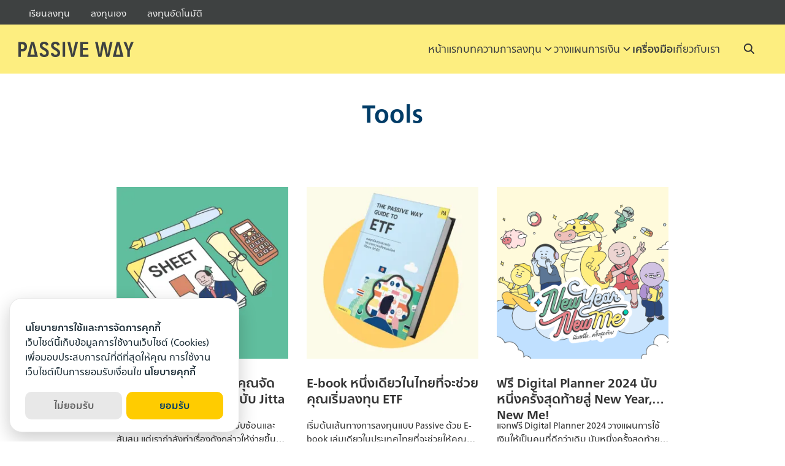

--- FILE ---
content_type: text/html; charset=UTF-8
request_url: https://passiveway.com/tools/
body_size: 19742
content:
<!DOCTYPE html>
<html lang="en-US">

<head>
    <meta charset="UTF-8">
<script type="text/javascript">
/* <![CDATA[ */
var gform;gform||(document.addEventListener("gform_main_scripts_loaded",function(){gform.scriptsLoaded=!0}),document.addEventListener("gform/theme/scripts_loaded",function(){gform.themeScriptsLoaded=!0}),window.addEventListener("DOMContentLoaded",function(){gform.domLoaded=!0}),gform={domLoaded:!1,scriptsLoaded:!1,themeScriptsLoaded:!1,isFormEditor:()=>"function"==typeof InitializeEditor,callIfLoaded:function(o){return!(!gform.domLoaded||!gform.scriptsLoaded||!gform.themeScriptsLoaded&&!gform.isFormEditor()||(gform.isFormEditor()&&console.warn("The use of gform.initializeOnLoaded() is deprecated in the form editor context and will be removed in Gravity Forms 3.1."),o(),0))},initializeOnLoaded:function(o){gform.callIfLoaded(o)||(document.addEventListener("gform_main_scripts_loaded",()=>{gform.scriptsLoaded=!0,gform.callIfLoaded(o)}),document.addEventListener("gform/theme/scripts_loaded",()=>{gform.themeScriptsLoaded=!0,gform.callIfLoaded(o)}),window.addEventListener("DOMContentLoaded",()=>{gform.domLoaded=!0,gform.callIfLoaded(o)}))},hooks:{action:{},filter:{}},addAction:function(o,r,e,t){gform.addHook("action",o,r,e,t)},addFilter:function(o,r,e,t){gform.addHook("filter",o,r,e,t)},doAction:function(o){gform.doHook("action",o,arguments)},applyFilters:function(o){return gform.doHook("filter",o,arguments)},removeAction:function(o,r){gform.removeHook("action",o,r)},removeFilter:function(o,r,e){gform.removeHook("filter",o,r,e)},addHook:function(o,r,e,t,n){null==gform.hooks[o][r]&&(gform.hooks[o][r]=[]);var d=gform.hooks[o][r];null==n&&(n=r+"_"+d.length),gform.hooks[o][r].push({tag:n,callable:e,priority:t=null==t?10:t})},doHook:function(r,o,e){var t;if(e=Array.prototype.slice.call(e,1),null!=gform.hooks[r][o]&&((o=gform.hooks[r][o]).sort(function(o,r){return o.priority-r.priority}),o.forEach(function(o){"function"!=typeof(t=o.callable)&&(t=window[t]),"action"==r?t.apply(null,e):e[0]=t.apply(null,e)})),"filter"==r)return e[0]},removeHook:function(o,r,t,n){var e;null!=gform.hooks[o][r]&&(e=(e=gform.hooks[o][r]).filter(function(o,r,e){return!!(null!=n&&n!=o.tag||null!=t&&t!=o.priority)}),gform.hooks[o][r]=e)}});
/* ]]> */
</script>

    <meta name="viewport" content="width=device-width, initial-scale=1">
    <link rel="profile" href="https://gmpg.org/xfn/11">
    <meta name='robots' content='index, follow, max-image-preview:large, max-snippet:-1, max-video-preview:-1' />
	<style>img:is([sizes="auto" i], [sizes^="auto," i]) { contain-intrinsic-size: 3000px 1500px }</style>
	
	<!-- This site is optimized with the Yoast SEO plugin v26.7 - https://yoast.com/wordpress/plugins/seo/ -->
	<title>เครื่องมือ | Passive Way</title>
	<link rel="canonical" href="https://passiveway.com/tools/" />
	<meta property="og:locale" content="en_US" />
	<meta property="og:type" content="article" />
	<meta property="og:title" content="เครื่องมือ | Passive Way" />
	<meta property="og:description" content="Tools" />
	<meta property="og:url" content="https://passiveway.com/tools/" />
	<meta property="og:site_name" content="Passive Way" />
	<meta property="article:publisher" content="https://www.facebook.com/investpassiveway" />
	<meta property="article:modified_time" content="2023-06-28T04:33:35+00:00" />
	<meta name="twitter:card" content="summary_large_image" />
	<meta name="twitter:label1" content="Est. reading time" />
	<meta name="twitter:data1" content="1 minute" />
	<script type="application/ld+json" class="yoast-schema-graph">{"@context":"https://schema.org","@graph":[{"@type":"WebPage","@id":"https://passiveway.com/tools/","url":"https://passiveway.com/tools/","name":"เครื่องมือ | Passive Way","isPartOf":{"@id":"https://passiveway.com/#website"},"datePublished":"2023-06-09T04:22:11+00:00","dateModified":"2023-06-28T04:33:35+00:00","breadcrumb":{"@id":"https://passiveway.com/tools/#breadcrumb"},"inLanguage":"en-US","potentialAction":[{"@type":"ReadAction","target":["https://passiveway.com/tools/"]}]},{"@type":"BreadcrumbList","@id":"https://passiveway.com/tools/#breadcrumb","itemListElement":[{"@type":"ListItem","position":1,"name":"Home","item":"https://passiveway.com/"},{"@type":"ListItem","position":2,"name":"เครื่องมือ"}]},{"@type":"WebSite","@id":"https://passiveway.com/#website","url":"https://passiveway.com/","name":"Passive Way","description":"แหล่งความรู้เพื่อการลงทุนหุ้นระยะยาวอย่างสบายใจ","publisher":{"@id":"https://passiveway.com/#organization"},"potentialAction":[{"@type":"SearchAction","target":{"@type":"EntryPoint","urlTemplate":"https://passiveway.com/?s={search_term_string}"},"query-input":{"@type":"PropertyValueSpecification","valueRequired":true,"valueName":"search_term_string"}}],"inLanguage":"en-US"},{"@type":"Organization","@id":"https://passiveway.com/#organization","name":"Passive Way","url":"https://passiveway.com/","logo":{"@type":"ImageObject","inLanguage":"en-US","@id":"https://passiveway.com/#/schema/logo/image/","url":"https://passiveway.com/wp-content/uploads/2020/09/passive-way-logo-01.jpg","contentUrl":"https://passiveway.com/wp-content/uploads/2020/09/passive-way-logo-01.jpg","width":250,"height":250,"caption":"Passive Way"},"image":{"@id":"https://passiveway.com/#/schema/logo/image/"},"sameAs":["https://www.facebook.com/investpassiveway"]}]}</script>
	<!-- / Yoast SEO plugin. -->


<script type="text/javascript">
/* <![CDATA[ */
window._wpemojiSettings = {"baseUrl":"https:\/\/s.w.org\/images\/core\/emoji\/16.0.1\/72x72\/","ext":".png","svgUrl":"https:\/\/s.w.org\/images\/core\/emoji\/16.0.1\/svg\/","svgExt":".svg","source":{"concatemoji":"https:\/\/passiveway.com\/wp-includes\/js\/wp-emoji-release.min.js?ver=6.8.3"}};
/*! This file is auto-generated */
!function(s,n){var o,i,e;function c(e){try{var t={supportTests:e,timestamp:(new Date).valueOf()};sessionStorage.setItem(o,JSON.stringify(t))}catch(e){}}function p(e,t,n){e.clearRect(0,0,e.canvas.width,e.canvas.height),e.fillText(t,0,0);var t=new Uint32Array(e.getImageData(0,0,e.canvas.width,e.canvas.height).data),a=(e.clearRect(0,0,e.canvas.width,e.canvas.height),e.fillText(n,0,0),new Uint32Array(e.getImageData(0,0,e.canvas.width,e.canvas.height).data));return t.every(function(e,t){return e===a[t]})}function u(e,t){e.clearRect(0,0,e.canvas.width,e.canvas.height),e.fillText(t,0,0);for(var n=e.getImageData(16,16,1,1),a=0;a<n.data.length;a++)if(0!==n.data[a])return!1;return!0}function f(e,t,n,a){switch(t){case"flag":return n(e,"\ud83c\udff3\ufe0f\u200d\u26a7\ufe0f","\ud83c\udff3\ufe0f\u200b\u26a7\ufe0f")?!1:!n(e,"\ud83c\udde8\ud83c\uddf6","\ud83c\udde8\u200b\ud83c\uddf6")&&!n(e,"\ud83c\udff4\udb40\udc67\udb40\udc62\udb40\udc65\udb40\udc6e\udb40\udc67\udb40\udc7f","\ud83c\udff4\u200b\udb40\udc67\u200b\udb40\udc62\u200b\udb40\udc65\u200b\udb40\udc6e\u200b\udb40\udc67\u200b\udb40\udc7f");case"emoji":return!a(e,"\ud83e\udedf")}return!1}function g(e,t,n,a){var r="undefined"!=typeof WorkerGlobalScope&&self instanceof WorkerGlobalScope?new OffscreenCanvas(300,150):s.createElement("canvas"),o=r.getContext("2d",{willReadFrequently:!0}),i=(o.textBaseline="top",o.font="600 32px Arial",{});return e.forEach(function(e){i[e]=t(o,e,n,a)}),i}function t(e){var t=s.createElement("script");t.src=e,t.defer=!0,s.head.appendChild(t)}"undefined"!=typeof Promise&&(o="wpEmojiSettingsSupports",i=["flag","emoji"],n.supports={everything:!0,everythingExceptFlag:!0},e=new Promise(function(e){s.addEventListener("DOMContentLoaded",e,{once:!0})}),new Promise(function(t){var n=function(){try{var e=JSON.parse(sessionStorage.getItem(o));if("object"==typeof e&&"number"==typeof e.timestamp&&(new Date).valueOf()<e.timestamp+604800&&"object"==typeof e.supportTests)return e.supportTests}catch(e){}return null}();if(!n){if("undefined"!=typeof Worker&&"undefined"!=typeof OffscreenCanvas&&"undefined"!=typeof URL&&URL.createObjectURL&&"undefined"!=typeof Blob)try{var e="postMessage("+g.toString()+"("+[JSON.stringify(i),f.toString(),p.toString(),u.toString()].join(",")+"));",a=new Blob([e],{type:"text/javascript"}),r=new Worker(URL.createObjectURL(a),{name:"wpTestEmojiSupports"});return void(r.onmessage=function(e){c(n=e.data),r.terminate(),t(n)})}catch(e){}c(n=g(i,f,p,u))}t(n)}).then(function(e){for(var t in e)n.supports[t]=e[t],n.supports.everything=n.supports.everything&&n.supports[t],"flag"!==t&&(n.supports.everythingExceptFlag=n.supports.everythingExceptFlag&&n.supports[t]);n.supports.everythingExceptFlag=n.supports.everythingExceptFlag&&!n.supports.flag,n.DOMReady=!1,n.readyCallback=function(){n.DOMReady=!0}}).then(function(){return e}).then(function(){var e;n.supports.everything||(n.readyCallback(),(e=n.source||{}).concatemoji?t(e.concatemoji):e.wpemoji&&e.twemoji&&(t(e.twemoji),t(e.wpemoji)))}))}((window,document),window._wpemojiSettings);
/* ]]> */
</script>
<style id='wp-emoji-styles-inline-css' type='text/css'>

	img.wp-smiley, img.emoji {
		display: inline !important;
		border: none !important;
		box-shadow: none !important;
		height: 1em !important;
		width: 1em !important;
		margin: 0 0.07em !important;
		vertical-align: -0.1em !important;
		background: none !important;
		padding: 0 !important;
	}
</style>
<link rel='stylesheet' id='wp-block-library-css' href='https://passiveway.com/wp-includes/css/dist/block-library/style.min.css?ver=6.8.3' type='text/css' media='all' />
<style id='global-styles-inline-css' type='text/css'>
:root{--wp--preset--aspect-ratio--square: 1;--wp--preset--aspect-ratio--4-3: 4/3;--wp--preset--aspect-ratio--3-4: 3/4;--wp--preset--aspect-ratio--3-2: 3/2;--wp--preset--aspect-ratio--2-3: 2/3;--wp--preset--aspect-ratio--16-9: 16/9;--wp--preset--aspect-ratio--9-16: 9/16;--wp--preset--color--black: #000000;--wp--preset--color--cyan-bluish-gray: #abb8c3;--wp--preset--color--white: #ffffff;--wp--preset--color--pale-pink: #f78da7;--wp--preset--color--vivid-red: #cf2e2e;--wp--preset--color--luminous-vivid-orange: #ff6900;--wp--preset--color--luminous-vivid-amber: #fcb900;--wp--preset--color--light-green-cyan: #7bdcb5;--wp--preset--color--vivid-green-cyan: #00d084;--wp--preset--color--pale-cyan-blue: #8ed1fc;--wp--preset--color--vivid-cyan-blue: #0693e3;--wp--preset--color--vivid-purple: #9b51e0;--wp--preset--color--color-1: #3e4141;--wp--preset--color--color-2: #ffcc00;--wp--preset--color--color-3: #41d1e2;--wp--preset--color--color-4: #17aad0;--wp--preset--color--color-5: #ffef6c;--wp--preset--color--color-6: #ffba00;--wp--preset--color--text-1: #333333;--wp--preset--color--text-2: #003c67;--wp--preset--color--bg-1: #ffffff;--wp--preset--color--bg-2: #f5f5f7;--wp--preset--color--border-1: #d5d5d7;--wp--preset--color--border-2: #e5e5e7;--wp--preset--gradient--vivid-cyan-blue-to-vivid-purple: linear-gradient(135deg,rgba(6,147,227,1) 0%,rgb(155,81,224) 100%);--wp--preset--gradient--light-green-cyan-to-vivid-green-cyan: linear-gradient(135deg,rgb(122,220,180) 0%,rgb(0,208,130) 100%);--wp--preset--gradient--luminous-vivid-amber-to-luminous-vivid-orange: linear-gradient(135deg,rgba(252,185,0,1) 0%,rgba(255,105,0,1) 100%);--wp--preset--gradient--luminous-vivid-orange-to-vivid-red: linear-gradient(135deg,rgba(255,105,0,1) 0%,rgb(207,46,46) 100%);--wp--preset--gradient--very-light-gray-to-cyan-bluish-gray: linear-gradient(135deg,rgb(238,238,238) 0%,rgb(169,184,195) 100%);--wp--preset--gradient--cool-to-warm-spectrum: linear-gradient(135deg,rgb(74,234,220) 0%,rgb(151,120,209) 20%,rgb(207,42,186) 40%,rgb(238,44,130) 60%,rgb(251,105,98) 80%,rgb(254,248,76) 100%);--wp--preset--gradient--blush-light-purple: linear-gradient(135deg,rgb(255,206,236) 0%,rgb(152,150,240) 100%);--wp--preset--gradient--blush-bordeaux: linear-gradient(135deg,rgb(254,205,165) 0%,rgb(254,45,45) 50%,rgb(107,0,62) 100%);--wp--preset--gradient--luminous-dusk: linear-gradient(135deg,rgb(255,203,112) 0%,rgb(199,81,192) 50%,rgb(65,88,208) 100%);--wp--preset--gradient--pale-ocean: linear-gradient(135deg,rgb(255,245,203) 0%,rgb(182,227,212) 50%,rgb(51,167,181) 100%);--wp--preset--gradient--electric-grass: linear-gradient(135deg,rgb(202,248,128) 0%,rgb(113,206,126) 100%);--wp--preset--gradient--midnight: linear-gradient(135deg,rgb(2,3,129) 0%,rgb(40,116,252) 100%);--wp--preset--font-size--small: 13px;--wp--preset--font-size--medium: 20px;--wp--preset--font-size--large: 36px;--wp--preset--font-size--x-large: 42px;--wp--preset--spacing--20: 0.44rem;--wp--preset--spacing--30: 0.67rem;--wp--preset--spacing--40: 1rem;--wp--preset--spacing--50: 1.5rem;--wp--preset--spacing--60: 2.25rem;--wp--preset--spacing--70: 3.38rem;--wp--preset--spacing--80: 5.06rem;--wp--preset--shadow--natural: 6px 6px 9px rgba(0, 0, 0, 0.2);--wp--preset--shadow--deep: 12px 12px 50px rgba(0, 0, 0, 0.4);--wp--preset--shadow--sharp: 6px 6px 0px rgba(0, 0, 0, 0.2);--wp--preset--shadow--outlined: 6px 6px 0px -3px rgba(255, 255, 255, 1), 6px 6px rgba(0, 0, 0, 1);--wp--preset--shadow--crisp: 6px 6px 0px rgba(0, 0, 0, 1);}:where(.is-layout-flex){gap: 0.5em;}:where(.is-layout-grid){gap: 0.5em;}body .is-layout-flex{display: flex;}.is-layout-flex{flex-wrap: wrap;align-items: center;}.is-layout-flex > :is(*, div){margin: 0;}body .is-layout-grid{display: grid;}.is-layout-grid > :is(*, div){margin: 0;}:where(.wp-block-columns.is-layout-flex){gap: 2em;}:where(.wp-block-columns.is-layout-grid){gap: 2em;}:where(.wp-block-post-template.is-layout-flex){gap: 1.25em;}:where(.wp-block-post-template.is-layout-grid){gap: 1.25em;}.has-black-color{color: var(--wp--preset--color--black) !important;}.has-cyan-bluish-gray-color{color: var(--wp--preset--color--cyan-bluish-gray) !important;}.has-white-color{color: var(--wp--preset--color--white) !important;}.has-pale-pink-color{color: var(--wp--preset--color--pale-pink) !important;}.has-vivid-red-color{color: var(--wp--preset--color--vivid-red) !important;}.has-luminous-vivid-orange-color{color: var(--wp--preset--color--luminous-vivid-orange) !important;}.has-luminous-vivid-amber-color{color: var(--wp--preset--color--luminous-vivid-amber) !important;}.has-light-green-cyan-color{color: var(--wp--preset--color--light-green-cyan) !important;}.has-vivid-green-cyan-color{color: var(--wp--preset--color--vivid-green-cyan) !important;}.has-pale-cyan-blue-color{color: var(--wp--preset--color--pale-cyan-blue) !important;}.has-vivid-cyan-blue-color{color: var(--wp--preset--color--vivid-cyan-blue) !important;}.has-vivid-purple-color{color: var(--wp--preset--color--vivid-purple) !important;}.has-black-background-color{background-color: var(--wp--preset--color--black) !important;}.has-cyan-bluish-gray-background-color{background-color: var(--wp--preset--color--cyan-bluish-gray) !important;}.has-white-background-color{background-color: var(--wp--preset--color--white) !important;}.has-pale-pink-background-color{background-color: var(--wp--preset--color--pale-pink) !important;}.has-vivid-red-background-color{background-color: var(--wp--preset--color--vivid-red) !important;}.has-luminous-vivid-orange-background-color{background-color: var(--wp--preset--color--luminous-vivid-orange) !important;}.has-luminous-vivid-amber-background-color{background-color: var(--wp--preset--color--luminous-vivid-amber) !important;}.has-light-green-cyan-background-color{background-color: var(--wp--preset--color--light-green-cyan) !important;}.has-vivid-green-cyan-background-color{background-color: var(--wp--preset--color--vivid-green-cyan) !important;}.has-pale-cyan-blue-background-color{background-color: var(--wp--preset--color--pale-cyan-blue) !important;}.has-vivid-cyan-blue-background-color{background-color: var(--wp--preset--color--vivid-cyan-blue) !important;}.has-vivid-purple-background-color{background-color: var(--wp--preset--color--vivid-purple) !important;}.has-black-border-color{border-color: var(--wp--preset--color--black) !important;}.has-cyan-bluish-gray-border-color{border-color: var(--wp--preset--color--cyan-bluish-gray) !important;}.has-white-border-color{border-color: var(--wp--preset--color--white) !important;}.has-pale-pink-border-color{border-color: var(--wp--preset--color--pale-pink) !important;}.has-vivid-red-border-color{border-color: var(--wp--preset--color--vivid-red) !important;}.has-luminous-vivid-orange-border-color{border-color: var(--wp--preset--color--luminous-vivid-orange) !important;}.has-luminous-vivid-amber-border-color{border-color: var(--wp--preset--color--luminous-vivid-amber) !important;}.has-light-green-cyan-border-color{border-color: var(--wp--preset--color--light-green-cyan) !important;}.has-vivid-green-cyan-border-color{border-color: var(--wp--preset--color--vivid-green-cyan) !important;}.has-pale-cyan-blue-border-color{border-color: var(--wp--preset--color--pale-cyan-blue) !important;}.has-vivid-cyan-blue-border-color{border-color: var(--wp--preset--color--vivid-cyan-blue) !important;}.has-vivid-purple-border-color{border-color: var(--wp--preset--color--vivid-purple) !important;}.has-vivid-cyan-blue-to-vivid-purple-gradient-background{background: var(--wp--preset--gradient--vivid-cyan-blue-to-vivid-purple) !important;}.has-light-green-cyan-to-vivid-green-cyan-gradient-background{background: var(--wp--preset--gradient--light-green-cyan-to-vivid-green-cyan) !important;}.has-luminous-vivid-amber-to-luminous-vivid-orange-gradient-background{background: var(--wp--preset--gradient--luminous-vivid-amber-to-luminous-vivid-orange) !important;}.has-luminous-vivid-orange-to-vivid-red-gradient-background{background: var(--wp--preset--gradient--luminous-vivid-orange-to-vivid-red) !important;}.has-very-light-gray-to-cyan-bluish-gray-gradient-background{background: var(--wp--preset--gradient--very-light-gray-to-cyan-bluish-gray) !important;}.has-cool-to-warm-spectrum-gradient-background{background: var(--wp--preset--gradient--cool-to-warm-spectrum) !important;}.has-blush-light-purple-gradient-background{background: var(--wp--preset--gradient--blush-light-purple) !important;}.has-blush-bordeaux-gradient-background{background: var(--wp--preset--gradient--blush-bordeaux) !important;}.has-luminous-dusk-gradient-background{background: var(--wp--preset--gradient--luminous-dusk) !important;}.has-pale-ocean-gradient-background{background: var(--wp--preset--gradient--pale-ocean) !important;}.has-electric-grass-gradient-background{background: var(--wp--preset--gradient--electric-grass) !important;}.has-midnight-gradient-background{background: var(--wp--preset--gradient--midnight) !important;}.has-small-font-size{font-size: var(--wp--preset--font-size--small) !important;}.has-medium-font-size{font-size: var(--wp--preset--font-size--medium) !important;}.has-large-font-size{font-size: var(--wp--preset--font-size--large) !important;}.has-x-large-font-size{font-size: var(--wp--preset--font-size--x-large) !important;}
:where(.wp-block-post-template.is-layout-flex){gap: 1.25em;}:where(.wp-block-post-template.is-layout-grid){gap: 1.25em;}
:where(.wp-block-columns.is-layout-flex){gap: 2em;}:where(.wp-block-columns.is-layout-grid){gap: 2em;}
:root :where(.wp-block-pullquote){font-size: 1.5em;line-height: 1.6;}
</style>
<link rel='stylesheet' id='seed-social-css' href='https://passiveway.com/wp-content/plugins/seed-social/style.css?ver=2021.02' type='text/css' media='all' />
<link rel='stylesheet' id='p-m-css' href='https://passiveway.com/wp-content/themes/plant3/assets/css/style-m.css?ver=3.0.494' type='text/css' media='all' />
<link rel='stylesheet' id='p-d-css' href='https://passiveway.com/wp-content/themes/plant3/assets/css/style-d.css?ver=3.0.494' type='text/css' media='(min-width: 1024px)' />
<link rel='stylesheet' id='p-consent-css' href='https://passiveway.com/wp-content/themes/plant3/assets/css/ext-glow-cookies.css?ver=3.0.494' type='text/css' media='all' />
<link rel='stylesheet' id='f-m-css' href='https://passiveway.com/wp-content/themes/passiveway/assets/css/style-m.css?ver=3.0.494' type='text/css' media='all' />
<link rel='stylesheet' id='f-d-css' href='https://passiveway.com/wp-content/themes/passiveway/assets/css/style-d.css?ver=3.0.494' type='text/css' media='(min-width: 1024px)' />
<link rel='stylesheet' id='generateblocks-css' href='https://passiveway.com/wp-content/uploads/generateblocks/style-2280.css?ver=1765380805' type='text/css' media='all' />
<!--n2css--><!--n2js--><link rel="https://api.w.org/" href="https://passiveway.com/wp-json/" /><link rel="alternate" title="JSON" type="application/json" href="https://passiveway.com/wp-json/wp/v2/pages/2280" /><link rel="EditURI" type="application/rsd+xml" title="RSD" href="https://passiveway.com/xmlrpc.php?rsd" />
<meta name="generator" content="WordPress 6.8.3" />
<link rel='shortlink' href='https://passiveway.com/?p=2280' />
<link rel="alternate" title="oEmbed (JSON)" type="application/json+oembed" href="https://passiveway.com/wp-json/oembed/1.0/embed?url=https%3A%2F%2Fpassiveway.com%2Ftools%2F" />
<link rel="alternate" title="oEmbed (XML)" type="text/xml+oembed" href="https://passiveway.com/wp-json/oembed/1.0/embed?url=https%3A%2F%2Fpassiveway.com%2Ftools%2F&#038;format=xml" />

		<script>
		(function(h,o,t,j,a,r){
			h.hj=h.hj||function(){(h.hj.q=h.hj.q||[]).push(arguments)};
			h._hjSettings={hjid:3589941,hjsv:5};
			a=o.getElementsByTagName('head')[0];
			r=o.createElement('script');r.async=1;
			r.src=t+h._hjSettings.hjid+j+h._hjSettings.hjsv;
			a.appendChild(r);
		})(window,document,'//static.hotjar.com/c/hotjar-','.js?sv=');
		</script>
		<!-- Google Tag Manager -->
<script>(function(w,d,s,l,i){w[l]=w[l]||[];w[l].push({'gtm.start':
new Date().getTime(),event:'gtm.js'});var f=d.getElementsByTagName(s)[0],
j=d.createElement(s),dl=l!='dataLayer'?'&l='+l:'';j.async=true;j.src=
'https://www.googletagmanager.com/gtm.js?id='+i+dl;f.parentNode.insertBefore(j,f);
})(window,document,'script','dataLayer','GTM-NX2VXZT');</script>
<!-- End Google Tag Manager --><style id="plant-css" type="text/css">@font-face{font-family:"NeueFrutigerThaiTraditional";src:url("https://passiveway.com/wp-content/uploads/2023/05/NeueFrutigerThaiTraditional-400.woff2") format("woff2");font-weight:400;font-style:normal;font-display:swap;}@font-face{font-family:"NeueFrutigerThaiTraditional";src:url("https://passiveway.com/wp-content/uploads/2023/05/NeueFrutigerThaiTraditional-700.woff2") format("woff2");font-weight:700;font-style:normal;font-display:swap;}:root{--s-body:"NeueFrutigerThaiTraditional"}@font-face{font-family:"NeueFrutigerThaiModern";src:url("https://passiveway.com/wp-content/uploads/2023/05/NeueFrutigerThaiModern-400.woff2") format("woff2");font-weight:400;font-style:normal;font-display:swap;}:root{--s-heading:"NeueFrutigerThaiModern";--s-heading-weight:400}@font-face{font-family:"NeueFrutigerThaiModern";src:url("https://passiveway.com/wp-content/uploads/2023/05/NeueFrutigerThaiModern-700.woff2") format("woff2");font-weight:700;font-style:normal;font-display:swap;}:root{--s-heading-alt:"NeueFrutigerThaiModern";--s-heading-alt-weight:700}.site-header .s-container, .top-bar .s-container{max-width:100%;padding: 0 var(--s-space)}html{scroll-padding-top:calc(var(--s-head-height) + var(--s-topbar-height,0))}.site-header,div.top-bar{position:fixed}.site-header.active{filter:drop-shadow(var(--s-shadow-2))}.site-header-space{margin-bottom:var(--s-space)}body.home.page .site-header-space{margin-bottom:0}.entry-pic{padding-top: 52.5%}</style><link rel="icon" href="https://passiveway.com/wp-content/uploads/2019/06/cropped-site-icon-32x32.png" sizes="32x32" />
<link rel="icon" href="https://passiveway.com/wp-content/uploads/2019/06/cropped-site-icon-192x192.png" sizes="192x192" />
<link rel="apple-touch-icon" href="https://passiveway.com/wp-content/uploads/2019/06/cropped-site-icon-180x180.png" />
<meta name="msapplication-TileImage" content="https://passiveway.com/wp-content/uploads/2019/06/cropped-site-icon-270x270.png" />
		<style type="text/css" id="wp-custom-css">
			.mini-header li:not(.current-menu-item) a{
	color: #eee;
}

.site-header .mini-header a:hover {
	color: var(--s-color-1);
}		</style>
		<style id="kirki-inline-styles">@media (max-width: 719px){.site-title{font-size:20px;}.site-branding img, .site-branding svg{height:30px;}.s_social svg{width:26px;}:root{--s-head-height:50px;}}@media (min-width: 720px) and (max-width: 1023px){.site-title{font-size:24px;}.site-branding img, .site-branding svg{height:40px;}.s_social svg{width:24px;}:root{--s-head-height:60px;}}@media (min-width: 1024px){.site-title{font-size:24px;}.site-branding img, .site-branding svg{height:25px;}.s_social svg{width:24px;}:root{--s-head-height:120px;}}.site-title{font-weight:var(--s-heading-weight);}:root{--s-color-1:#3e4141;--s-color-2:#ffcc00;--s-color-3:#41d1e2;--s-color-4:#17aad0;--s-color-5:#ffef6c;--s-color-6:#ffba00;--s-text-1:#333333;--s-text-2:#003c67;--s-bg-1:#ffffff;--s-heading-weight:400;--s-heading-alt-weight:700;--s-head-bg:#fdee80;--s-rounded-1:0;--s-rounded-2:0;}body{font-weight:400;}strong{font-weight:700;}.footer-bar{--s-bg-2:#3e4141;--s-text-1:#ffffff;--s-color-1:#ffffff;}</style></head>

<body class="wp-singular page-template-default page page-id-2280 wp-theme-plant3 wp-child-theme-passiveway">
        <a class="skip-link screen-reader-text" href="#content">Skip to content</a>
    <div id="page" class="site site-page">    <style>
.nav-toggle:not(.-main) {
    display: none;
}
</style>
<header id="masthead" class="site-header">
    <div class="mini-header s-container _desktop">
        <div class="menu-mini-header-container"><ul id="secondary-menu" class="s-nav"><li id="menu-item-2286" class="menu-item menu-item-type-post_type menu-item-object-page menu-item-home menu-item-2286"><a href="https://passiveway.com/">เรียนลงทุน</a></li>
<li id="menu-item-2287" class="menu-item menu-item-type-custom menu-item-object-custom menu-item-2287"><a target="_blank" href="http://jitta.com/">ลงทุนเอง</a></li>
<li id="menu-item-2288" class="menu-item menu-item-type-custom menu-item-object-custom menu-item-2288"><a target="_blank" href="http://jittawealth.com/">ลงทุนอัตโนมัติ</a></li>
</ul></div>    </div>
    <div class="s-container">
        <div class="site-branding">
            <a href="https://passiveway.com" class="site-logo" title="Logo"><svg width="188" height="25" viewBox="0 0 188 25" fill="none" xmlns="http://www.w3.org/2000/svg">
<g clip-path="url(#clip0_69_426)">
<path d="M6.38281 0.406738H0V24.6601H4.11907V15.8067H6.28096C11.4137 15.8067 13.9806 13.1272 13.9806 8.10673C13.9806 3.08628 11.5506 0.406738 6.38281 0.406738ZM6.21423 12.0761H4.1202V4.13742H6.31946C8.54813 4.13742 9.73032 5.359 9.73032 8.1056C9.73032 10.8522 8.4429 12.0761 6.21423 12.0761Z" fill="#3E4141"/>
<path d="M42.9148 10.0045C39.944 8.34205 39.1318 7.59659 39.1318 6.03636C39.1318 4.64545 40.2133 3.76363 41.9691 3.76363C43.7249 3.76363 44.8403 4.78636 44.8403 6.13864V6.47954L48.9266 5.66591V5.325C48.9266 2.13636 46.1232 0 41.9691 0C37.85 0 34.9459 2.30682 34.9459 6.13637C34.9459 9.73068 37.04 11.4614 40.6862 13.4966C43.9964 15.3284 45.4478 16.1432 45.4478 18.3829C45.4478 20.2136 44.3663 21.2318 42.1376 21.2318C39.9768 21.2318 38.8274 20.1795 38.8274 18.5852V18.0432L34.7423 18.7886V19.2295C34.7423 22.825 37.4778 24.9966 42.1376 24.9966C46.9672 24.9966 49.6336 22.5205 49.6336 18.2795C49.6348 13.8057 46.8325 12.2114 42.9148 10.0045Z" fill="#3E4141"/>
<path d="M61.2544 10.0045C58.2825 8.34205 57.4713 7.59659 57.4713 6.03636C57.4713 4.64545 58.5529 3.76363 60.3086 3.76363C62.0644 3.76363 63.1799 4.78636 63.1799 6.13864V6.47954L67.2661 5.66591V5.325C67.2661 2.13636 64.4617 0 60.3086 0C56.1896 0 53.2855 2.30682 53.2855 6.13637C53.2855 9.73068 55.3784 11.4614 59.0257 13.4966C62.3348 15.3284 63.7874 16.1432 63.7874 18.3829C63.7874 20.2136 62.707 21.2318 60.4783 21.2318C58.3175 21.2318 57.1681 20.1795 57.1681 18.5852V18.0432L53.083 18.7886V19.2295C53.083 22.825 55.8185 24.9966 60.4783 24.9966C65.3079 24.9966 67.9744 22.5205 67.9744 18.2795C67.9687 13.8057 65.1665 12.2114 61.2544 10.0045Z" fill="#3E4141"/>
<path d="M76.2057 0.406738H72.0855V24.6601H76.2057V0.406738Z" fill="#3E4141"/>
<path d="M90.3198 11.3965C89.813 13.6692 89.3402 16.3829 88.6987 20.4533H88.6308C88.0901 17.0272 87.4147 13.3295 86.8411 10.8545L84.376 0.406738H79.8508L86.2325 24.6601H90.8946L97.283 0.406738H92.8246L90.3198 11.3965Z" fill="#3E4141"/>
<path d="M104.971 13.7374H113.515V10.0397H104.971V4.07037H113.989V0.406738H100.853V24.6601H114.158V20.9283H104.971V13.7374Z" fill="#3E4141"/>
<path d="M146.809 13.4317C146.37 15.7386 145.999 18.4522 145.791 20.284H145.723C145.454 18.4863 144.743 14.4158 143.731 9.9431L141.602 0.411279H136.605L134.682 9.9431C133.77 14.4204 133.098 19.2033 132.994 20.284H132.926C132.792 19.1988 132.318 16.1454 132.116 15.0567L129.314 0.40332H124.991L130.495 24.6567H135.359L137.961 12.0431C138.468 9.53287 138.94 6.14196 139.076 5.15787H139.144C139.279 6.14196 139.751 9.53287 140.326 12.0431L143.23 24.6567H148.058L153.462 0.40332H149.24L146.809 13.4317Z" fill="#3E4141"/>
<path d="M183.475 0.406738L182.394 3.39083C180.942 7.3931 180.3 9.56355 179.76 11.4988H179.692C179.352 10.1408 178.447 7.22491 177.666 5.15559L175.842 0.406738H171.317L177.598 14.992V24.6601H181.717V14.992L187.998 0.406738H183.475Z" fill="#3E4141"/>
<path d="M165.106 0.406738H160.177L153.896 24.6601H171.318L165.106 0.406738ZM159.045 21.0658L162.608 4.74878H162.676L166.19 21.0658H159.045Z" fill="#3E4141"/>
<path d="M25.5946 0.406738H20.6689L14.3879 24.6601H31.81L25.5946 0.406738ZM19.5342 21.0658L23.0967 4.74878H23.1646L26.6773 21.0658H19.5342Z" fill="#3E4141"/>
</g>
<defs>
<clipPath id="clip0_69_426">
<rect width="188" height="25" fill="white"/>
</clipPath>
</defs>
</svg>
</a>        </div>
        <nav class="nav-panel -right nav-inline">
            <div class="menu-main-container"><ul id="primary-menu" class="s-nav"><li id="menu-item-2276" class="menu-item menu-item-type-post_type menu-item-object-page menu-item-home menu-item-2276"><a href="https://passiveway.com/">หน้าแรก</a></li>
<li id="menu-item-2277" class="menu-item menu-item-type-post_type menu-item-object-page menu-item-has-children menu-item-2277"><a href="https://passiveway.com/all-content/">บทความการลงทุน</a>
<ul class="sub-menu">
	<li id="menu-item-2278" class="menu-item menu-item-type-custom menu-item-object-custom menu-item-2278"><a href="/article/">บทความ</a></li>
	<li id="menu-item-2279" class="menu-item menu-item-type-custom menu-item-object-custom menu-item-2279"><a href="/podcasts">พอดคาสต์</a></li>
</ul>
</li>
<li id="menu-item-2722" class="menu-item menu-item-type-post_type menu-item-object-page menu-item-has-children menu-item-2722"><a href="https://passiveway.com/index-fund/">วางแผนการเงิน</a>
<ul class="sub-menu">
	<li id="menu-item-2958" class="menu-item menu-item-type-post_type menu-item-object-page menu-item-2958"><a href="https://passiveway.com/track/">จด</a></li>
	<li id="menu-item-2957" class="menu-item menu-item-type-post_type menu-item-object-page menu-item-2957"><a href="https://passiveway.com/tune/">จัด</a></li>
	<li id="menu-item-2956" class="menu-item menu-item-type-post_type menu-item-object-page menu-item-2956"><a href="https://passiveway.com/thrive/">เจริญ</a></li>
</ul>
</li>
<li id="menu-item-2282" class="menu-item menu-item-type-post_type menu-item-object-page current-menu-item page_item page-item-2280 current_page_item menu-item-2282"><a href="https://passiveway.com/tools/" aria-current="page">เครื่องมือ</a></li>
<li id="menu-item-2283" class="menu-item menu-item-type-post_type menu-item-object-page menu-item-2283"><a href="https://passiveway.com/about/">เกี่ยวกับเรา</a></li>
</ul></div>        </nav>
        <div class="site-action -right">
            <div class="search-toggle search-toggle-icon"></div>            <div class="nav-toggle -main _mobile"><em></em></div>
        </div>
    </div>
</header>
<div class="search-panel">
    <div class="s-container">
        <form role="search" method="get" class="search-form" action="https://passiveway.com/" ><label class="screen-reader-text" for="s">Search for:</label><input type="search" value="" name="s" id="s" placeholder="Enter Search Keyword" /></form>    </div>
</div>
<div class="site-header-space"></div>    <div id="content" class="site-content">
        <div class="s-container"><main id="main" class="site-main -wide">
        <div class="page-content">
        
<h1 class="gb-headline gb-headline-1c3ea1bd gb-headline-text">Tools</h1>


<div class="gb-container gb-container-e454df41">
<div class="gb-container gb-container-4f51f932 filter">
<div class="facetwp-facet facetwp-facet-select_tag facetwp-type-dropdown" data-name="select_tag" data-type="dropdown"></div>


<div class="facetwp-facet facetwp-facet-search_content facetwp-type-search" data-name="search_content" data-type="search"></div>


<div class="facetwp-facet facetwp-facet-reset facetwp-type-reset" data-name="reset" data-type="reset"></div>

</div>

<div class="gb-container gb-container-d56811b7 filter-tags">
<div class="facetwp-facet facetwp-facet-all_tags facetwp-type-checkboxes" data-name="all_tags" data-type="checkboxes"></div>

</div>
</div>

<div class="gb-container gb-container-45891a20">
<div class="gb-container gb-container-c4df528c">
<div class="facetwp-template" data-name="tools">	<div class="s-grid -m1 -t2 -d3">
				<article id="post-3062" class="s-content content-tools post-3062 post type-post status-publish format-standard has-post-thumbnail hentry category-track category-tools">
	<div class="entry-pic">
				<div class="posted-cat _h -button"><a href="https://passiveway.com/category/tools/">เครื่องมือ</a></div>		<a href="https://passiveway.com/free-financial-planing-template/"
			title="Permalink to Template ฟรี ที่จะช่วยคุณจัดงบการเงินส่วนบุคคลฉบับ Jitta">
			<img fetchpriority="high" decoding="async" width="300" height="300" src="https://passiveway.com/wp-content/uploads/2023/06/template.webp" class="attachment-medium_large size-medium_large wp-post-image" alt="" srcset="https://passiveway.com/wp-content/uploads/2023/06/template.webp 300w, https://passiveway.com/wp-content/uploads/2023/06/template-150x150.webp 150w" sizes="(max-width: 300px) 100vw, 300px" />		</a>
			</div>
	<div class="entry-info">
		<div class="s-flex -space-flex ">
			<div class="posted-cat _h -button">
							</div>
			<div class="_h -button"><a href="https://passiveway.com/category/track/" class="tag">จด</a>			</div>
		</div>

		<h2 class="entry-title"><a href="https://passiveway.com/free-financial-planing-template/">Template ฟรี ที่จะช่วยคุณจัดงบการเงินส่วนบุคคลฉบับ Jitta</a></h2>		<div class="entry-excerpt">
			<p>การจัดการการเงินส่วนบุคคลมักซับซ้อนและสับสน แต่เรากำลังทำเรื่องดังกล่าวให้ง่ายขึ้นสำหรับคุณด้วย ไฟล์ Template ฟรี! ที่ถูกออกแบบมาเพื่อช่วยให้คุณพัฒนาและ ‘จด’ บันทึกงบการเงินส่วนบุคคลที่เรียบง่ายแต่มีประสิทธิภาพ Template ที่จะช่วยปูพื้นฐานให้คุณเห็นภาพและเข้าใจสถานะทางการเงินของคุณมากยิ่งขึ้น ทั้งในส่วนของ รายได้ ค่าใช้จ่าย ทรัพย์สิน และ หนี้สิน ของคุณได้อย่างชัดเจน หลังจากที่คุณเห็นภาพ ขั้นต่อไปคือการ ‘จัด’ เงินของคุณอย่างเป็นระบบ จัดการเงินของคุณอย่างมีประสิทธิภาพ และ เข้าใจง่าย ทำให้คุณมั่นใจว่าจะได้ใช้ทุกบาททุกสตางค์อย่างคุ้มค่า รวมไปถึงเพิ่มวินัยทางการเงินของคุณให้ดียิ่งขึ้น และหลังจากที่เงินของคุณเป็นระบบมากขึ้น ถึงเวลาที่จะให้เงินทำงานให้กับคุณด้วยการ ‘เจริญ’ วางแผนการออม รวมถึงแบ่งเงินของคุณไปลงทุนในสินทรัพย์ที่คุณต้องการ เพิ่มความมั่งคั่งให้กับคุณในระยะยาว คว้าโอกาสควบคุมการเงินของคุณ ด้วยการดาวน์โหลด Template ฟรี เพื่อเส้นทางการเงินที่ดีและมั่งคั่งของคุณได้แล้ววันนี้กับการ ‘จัด’ งบการเงินส่วนบุคคลอย่างมีประสิทธิภาพสไตล์ Jitta</p>
		</div>
	</div>
</article>		<article id="post-3064" class="s-content content-tools post-3064 post type-post status-publish format-standard has-post-thumbnail hentry category-tools">
	<div class="entry-pic">
				<div class="posted-cat _h -button"><a href="https://passiveway.com/category/tools/">เครื่องมือ</a></div>		<a href="https://passiveway.com/e-book-%e0%b8%ab%e0%b8%99%e0%b8%b6%e0%b9%88%e0%b8%87%e0%b9%80%e0%b8%94%e0%b8%b5%e0%b8%a2%e0%b8%a7%e0%b9%83%e0%b8%99%e0%b9%84%e0%b8%97%e0%b8%a2%e0%b8%97%e0%b8%b5%e0%b9%88%e0%b8%88%e0%b8%b0%e0%b8%8a/"
			title="Permalink to E-book หนึ่งเดียวในไทยที่จะช่วยคุณเริ่มลงทุน ETF">
			<img decoding="async" width="300" height="300" src="https://passiveway.com/wp-content/uploads/2023/07/e-book-etf.webp" class="attachment-medium_large size-medium_large wp-post-image" alt="" srcset="https://passiveway.com/wp-content/uploads/2023/07/e-book-etf.webp 300w, https://passiveway.com/wp-content/uploads/2023/07/e-book-etf-150x150.webp 150w" sizes="(max-width: 300px) 100vw, 300px" />		</a>
			</div>
	<div class="entry-info">
		<div class="s-flex -space-flex ">
			<div class="posted-cat _h -button">
							</div>
			<div class="_h -button"><a href="https://passiveway.com/category/tools/" class="tag">เครื่องมือ</a>			</div>
		</div>

		<h2 class="entry-title"><a href="https://passiveway.com/e-book-%e0%b8%ab%e0%b8%99%e0%b8%b6%e0%b9%88%e0%b8%87%e0%b9%80%e0%b8%94%e0%b8%b5%e0%b8%a2%e0%b8%a7%e0%b9%83%e0%b8%99%e0%b9%84%e0%b8%97%e0%b8%a2%e0%b8%97%e0%b8%b5%e0%b9%88%e0%b8%88%e0%b8%b0%e0%b8%8a/">E-book หนึ่งเดียวในไทยที่จะช่วยคุณเริ่มลงทุน ETF</a></h2>		<div class="entry-excerpt">
			<p>เริ่มต้นเส้นทางการลงทุนแบบ Passive ด้วย E-book เล่มเดียวในประเทศไทยที่จะช่วยให้คุณเข้าใจและลงทุนใน Exchange-Traded Funds (ETFs) ได้อย่างมีประสิทธิภาพ&nbsp; คู่มือที่อธิบายแนวคิดของ ETF และให้คำแนะนำทีละขั้นตอนในการสร้างพอร์ตโฟลิโอที่แข็งแกร่งผ่านขุมพลังของการลงทุนแบบ Passive E-Book ที่เปรียบเสมือนพาสปอร์ตสู่จักรวาลอันน่าตื่นเต้นของ ETF ที่อธิบายผ่านภาษาที่เข้าใจง่ายไม่ซับซ้อน และจะช่วยเพิ่มพูนความมั่งคั่งของคุณในระยะยาวได้อย่างชัดเจน เหมาะกับนักลงทุนทุกคนทั้ง รุ่นใหม่ และ รุ่นเก๋า ร่วมเจาะความลับสู่ความมั่งคั่งกับการลงทุนแบบ Passive กับการกระจายความเสี่ยงด้วย ETF ที่ได้รับความไว้วางใจจากนักลงทุนทั่วโลก แม้แต่นักลงทุนระดับตำนานอย่าง Warren Buffett ยังมีติดพอร์ตเอาไว้จนถึงปัจจุบันเริ่มต้นเส้นทางลงทุนแบบ Passive ทำน้อยได้มาก ผ่านการอ่าน The Passive Way Guide to ETF โดยคุณสามารถ ดาวน์โหลด E-book ได้ที่นี่</p>
		</div>
	</div>
</article>		<article id="post-3996" class="s-content content-tools post-3996 post type-post status-publish format-standard has-post-thumbnail hentry category-track category-tools">
	<div class="entry-pic">
				<div class="posted-cat _h -button"><a href="https://passiveway.com/category/track/">จด</a></div>		<a href="https://passiveway.com/new-year-new-me-digital-planner-2024/"
			title="Permalink to ฟรี Digital Planner 2024 นับหนึ่งครั้งสุดท้ายสู่ New Year, New Me!">
			<img decoding="async" width="348" height="348" src="https://passiveway.com/wp-content/uploads/2024/01/PW_Planner_PwB_Mkt_240105.png" class="attachment-medium_large size-medium_large wp-post-image" alt="" srcset="https://passiveway.com/wp-content/uploads/2024/01/PW_Planner_PwB_Mkt_240105.png 348w, https://passiveway.com/wp-content/uploads/2024/01/PW_Planner_PwB_Mkt_240105-300x300.png 300w, https://passiveway.com/wp-content/uploads/2024/01/PW_Planner_PwB_Mkt_240105-150x150.png 150w" sizes="(max-width: 348px) 100vw, 348px" />		</a>
			</div>
	<div class="entry-info">
		<div class="s-flex -space-flex ">
			<div class="posted-cat _h -button">
							</div>
			<div class="_h -button"><a href="https://passiveway.com/category/track/" class="tag">จด</a>			</div>
		</div>

		<h2 class="entry-title"><a href="https://passiveway.com/new-year-new-me-digital-planner-2024/">ฟรี Digital Planner 2024 นับหนึ่งครั้งสุดท้ายสู่ New Year, New Me!</a></h2>		<div class="entry-excerpt">
			<p>แจกฟรี Digital Planner 2024 วางแผนการใช้เงินให้เป็นคนที่ดีกว่าเดิม นับหนึ่งครั้งสุดท้ายไปกับ ตัวช่วยดีๆ ที่จะทำให้คุณก้าวสู้เป้าหมายได้ไม่ยาก</p>
		</div>
	</div>
</article>					</div></div>


<div class="facetwp-facet facetwp-facet-all_pager facetwp-type-pager" data-name="all_pager" data-type="pager"></div>

</div>
</div>    </div>
</main>
</div>
</div>
<!-- #content -->
<div class="site-modal-bg"></div>
<footer id="colophon" class="site-footer">
    <div class="footer-widgets"><aside id="block-8" class="footer_widget widget_block"><div class="gb-container gb-container-c9c56c66 footer-blocks _h _desktop">
<div class="gb-container gb-container-e7e792ca">
<div class="gb-grid-wrapper gb-grid-wrapper-558fa810">
<div class="gb-grid-column gb-grid-column-1f3460da"><div class="gb-container gb-container-1f3460da"><div class="gb-inside-container">
<div class="gb-container gb-container-ba580e69 footer-section-list"><div class="gb-inside-container">

<h2 class="gb-headline gb-headline-4d5e33e9 gb-headline-text">Subscribe Our Newsletter</h2>



                <div class='gf_browser_chrome gform_wrapper gform_legacy_markup_wrapper gform-theme--no-framework _heading_wrapper subscribe-form_wrapper' data-form-theme='legacy' data-form-index='0' id='gform_wrapper_2' >
                        <div class='gform_heading'>
                            <h3 class="gform_title">Footer Subscribe</h3>
                            <p class='gform_description'></p>
                        </div><form method='post' enctype='multipart/form-data'  id='gform_2' class='_heading subscribe-form' action='/tools/' data-formid='2' novalidate>
                        <div class='gform-body gform_body'><ul id='gform_fields_2' class='gform_fields top_label form_sublabel_below description_below validation_below'><li id="field_2_2" class="gfield gfield--type-honeypot gform_validation_container field_sublabel_below gfield--has-description field_description_below field_validation_below gfield_visibility_visible"  ><label class='gfield_label gform-field-label' for='input_2_2'>Company</label><div class='ginput_container'><input name='input_2' id='input_2_2' type='text' value='' autocomplete='new-password'/></div><div class='gfield_description' id='gfield_description_2_2'>This field is for validation purposes and should be left unchanged.</div></li><li id="field_2_1" class="gfield gfield--type-email _heading gfield_contains_required field_sublabel_below gfield--no-description field_description_below field_validation_below gfield_visibility_visible"  ><label class='gfield_label gform-field-label' for='input_2_1'>Email<span class="gfield_required"><span class="gfield_required gfield_required_asterisk">*</span></span></label><div class='ginput_container ginput_container_email'>
                            <input name='input_1' id='input_2_1' type='email' value='' class='medium'   placeholder='Your Email' aria-required="true" aria-invalid="false"  />
                        </div></li></ul></div>
        <div class='gform-footer gform_footer top_label'> <input type='submit' id='gform_submit_button_2' class='gform_button button' onclick='gform.submission.handleButtonClick(this);' data-submission-type='submit' value='Sent'  /> 
            <input type='hidden' class='gform_hidden' name='gform_submission_method' data-js='gform_submission_method_2' value='postback' />
            <input type='hidden' class='gform_hidden' name='gform_theme' data-js='gform_theme_2' id='gform_theme_2' value='legacy' />
            <input type='hidden' class='gform_hidden' name='gform_style_settings' data-js='gform_style_settings_2' id='gform_style_settings_2' value='{&quot;inputPrimaryColor&quot;:&quot;#204ce5&quot;}' />
            <input type='hidden' class='gform_hidden' name='is_submit_2' value='1' />
            <input type='hidden' class='gform_hidden' name='gform_submit' value='2' />
            
            <input type='hidden' class='gform_hidden' name='gform_unique_id' value='' />
            <input type='hidden' class='gform_hidden' name='state_2' value='WyJbXSIsImFkMGQ2ZTRhM2JiZDE3NWYwNGEzNTU3ZDNjNWFiMzBkIl0=' />
            <input type='hidden' autocomplete='off' class='gform_hidden' name='gform_target_page_number_2' id='gform_target_page_number_2' value='0' />
            <input type='hidden' autocomplete='off' class='gform_hidden' name='gform_source_page_number_2' id='gform_source_page_number_2' value='1' />
            <input type='hidden' name='gform_field_values' value='' />
            
        </div>
                        </form>
                        </div><script type="text/javascript">
/* <![CDATA[ */
 gform.initializeOnLoaded( function() {gformInitSpinner( 2, 'https://passiveway.com/wp-content/plugins/gravityforms/images/spinner.svg', true );jQuery('#gform_ajax_frame_2').on('load',function(){var contents = jQuery(this).contents().find('*').html();var is_postback = contents.indexOf('GF_AJAX_POSTBACK') >= 0;if(!is_postback){return;}var form_content = jQuery(this).contents().find('#gform_wrapper_2');var is_confirmation = jQuery(this).contents().find('#gform_confirmation_wrapper_2').length > 0;var is_redirect = contents.indexOf('gformRedirect(){') >= 0;var is_form = form_content.length > 0 && ! is_redirect && ! is_confirmation;var mt = parseInt(jQuery('html').css('margin-top'), 10) + parseInt(jQuery('body').css('margin-top'), 10) + 100;if(is_form){jQuery('#gform_wrapper_2').html(form_content.html());if(form_content.hasClass('gform_validation_error')){jQuery('#gform_wrapper_2').addClass('gform_validation_error');} else {jQuery('#gform_wrapper_2').removeClass('gform_validation_error');}setTimeout( function() { /* delay the scroll by 50 milliseconds to fix a bug in chrome */  }, 50 );if(window['gformInitDatepicker']) {gformInitDatepicker();}if(window['gformInitPriceFields']) {gformInitPriceFields();}var current_page = jQuery('#gform_source_page_number_2').val();gformInitSpinner( 2, 'https://passiveway.com/wp-content/plugins/gravityforms/images/spinner.svg', true );jQuery(document).trigger('gform_page_loaded', [2, current_page]);window['gf_submitting_2'] = false;}else if(!is_redirect){var confirmation_content = jQuery(this).contents().find('.GF_AJAX_POSTBACK').html();if(!confirmation_content){confirmation_content = contents;}jQuery('#gform_wrapper_2').replaceWith(confirmation_content);jQuery(document).trigger('gform_confirmation_loaded', [2]);window['gf_submitting_2'] = false;wp.a11y.speak(jQuery('#gform_confirmation_message_2').text());}else{jQuery('#gform_2').append(contents);if(window['gformRedirect']) {gformRedirect();}}jQuery(document).trigger("gform_pre_post_render", [{ formId: "2", currentPage: "current_page", abort: function() { this.preventDefault(); } }]);        if (event && event.defaultPrevented) {                return;        }        const gformWrapperDiv = document.getElementById( "gform_wrapper_2" );        if ( gformWrapperDiv ) {            const visibilitySpan = document.createElement( "span" );            visibilitySpan.id = "gform_visibility_test_2";            gformWrapperDiv.insertAdjacentElement( "afterend", visibilitySpan );        }        const visibilityTestDiv = document.getElementById( "gform_visibility_test_2" );        let postRenderFired = false;        function triggerPostRender() {            if ( postRenderFired ) {                return;            }            postRenderFired = true;            gform.core.triggerPostRenderEvents( 2, current_page );            if ( visibilityTestDiv ) {                visibilityTestDiv.parentNode.removeChild( visibilityTestDiv );            }        }        function debounce( func, wait, immediate ) {            var timeout;            return function() {                var context = this, args = arguments;                var later = function() {                    timeout = null;                    if ( !immediate ) func.apply( context, args );                };                var callNow = immediate && !timeout;                clearTimeout( timeout );                timeout = setTimeout( later, wait );                if ( callNow ) func.apply( context, args );            };        }        const debouncedTriggerPostRender = debounce( function() {            triggerPostRender();        }, 200 );        if ( visibilityTestDiv && visibilityTestDiv.offsetParent === null ) {            const observer = new MutationObserver( ( mutations ) => {                mutations.forEach( ( mutation ) => {                    if ( mutation.type === 'attributes' && visibilityTestDiv.offsetParent !== null ) {                        debouncedTriggerPostRender();                        observer.disconnect();                    }                });            });            observer.observe( document.body, {                attributes: true,                childList: false,                subtree: true,                attributeFilter: [ 'style', 'class' ],            });        } else {            triggerPostRender();        }    } );} ); 
/* ]]> */
</script>

</div></div>
</div></div></div>

<div class="gb-grid-column gb-grid-column-491b793b"><div class="gb-container gb-container-491b793b"><div class="gb-inside-container">
<div class="gb-container gb-container-9abf6abb footer-section-list"><div class="gb-inside-container">

<figure class="gb-block-image gb-block-image-b6805bc4"><img loading="lazy" decoding="async" width="188" height="25" class="gb-image gb-image-b6805bc4" src="https://passiveway.com/wp-content/uploads/2023/06/logo.svg" alt="" title="logo"/></figure>



<p style="font-size:14px">แหล่งความรู้การลงทุนระยะยาวแบบ 'ทำน้อยได้มาก' สำหรับคนรุ่นใหม่เวลาน้อย แต่ต้องการอนาคตการเงินมั่นคง</p>

</div></div>
</div></div></div>

<div class="gb-grid-column gb-grid-column-1f99e806"><div class="gb-container gb-container-1f99e806"><div class="gb-inside-container">
<div class="gb-container gb-container-89a8f535 footer-section-list"><div class="gb-inside-container">

<p class="gb-headline gb-headline-0ba18299 gb-headline-text"><a href="/all-content/">บทความ</a></p>



<p class="gb-headline gb-headline-08dd801c gb-headline-text"><a href="/index-fund/">วางแผนการเงิน</a></p>



<h2 class="gb-headline gb-headline-63ca3c08"><span class="gb-icon"><svg aria-hidden="true" role="img" height="1em" width="1em" viewBox="0 0 512 512" xmlns="http://www.w3.org/2000/svg"><path fill="currentColor" d="M256 8C119 8 8 119 8 256s111 248 248 248 248-111 248-248S393 8 256 8z"></path></svg></span><span class="gb-headline-text"><a href="/track/">จด</a></span></h2>



<h2 class="gb-headline gb-headline-fde3fc0e"><span class="gb-icon"><svg aria-hidden="true" role="img" height="1em" width="1em" viewBox="0 0 512 512" xmlns="http://www.w3.org/2000/svg"><path fill="currentColor" d="M256 8C119 8 8 119 8 256s111 248 248 248 248-111 248-248S393 8 256 8z"></path></svg></span><span class="gb-headline-text"><a href="/tune/">จัด</a></span></h2>



<h2 class="gb-headline gb-headline-d5388180"><span class="gb-icon"><svg aria-hidden="true" role="img" height="1em" width="1em" viewBox="0 0 512 512" xmlns="http://www.w3.org/2000/svg"><path fill="currentColor" d="M256 8C119 8 8 119 8 256s111 248 248 248 248-111 248-248S393 8 256 8z"></path></svg></span><span class="gb-headline-text"><a href="/thrive/">เจริญ</a></span></h2>



<p class="gb-headline gb-headline-ea797182 gb-headline-text"><a href="/tools/">เครื่องมือ</a></p>



<p class="gb-headline gb-headline-f7198c89 gb-headline-text"><a href="/about/">เกี่ยวกับเรา</a></p>

</div></div>
</div></div></div>

<div class="gb-grid-column gb-grid-column-e06cb878"><div class="gb-container gb-container-e06cb878"><div class="gb-inside-container">
<div class="gb-container gb-container-af98feb9 footer-section-list"><div class="gb-inside-container">

<p class="gb-headline gb-headline-30138c85 gb-headline-text"><a href="/about/">ทางเลือกลงทุนแบบ PASSIVE<br></a><a href="/index-fund/">กองทุนดัชนี<br></a><a href="/etf/">ETF</a><br><a href="/qvi/">การลงทุนเน้นคุณค่าเชิงปริมาณ<br></a><a href="/jitta-wealth/">กองทุนบริหารด้วย AI</a></p>



<p class="hide" style="font-size:14px"><a href="/about/">ทางเลือกลงทุนแบบ PASSIVE</a><a href="/about/"><br></a><a href="/index-fund/">กองทุนดัชนี</a><br><a href="/etf/">ETF</a><br><a href="/qvi/">การลงทุนเน้นคุณค่าเชิงปริมาณ<br></a><a href="/jitta-wealth/">กองทุนบริหารด้วย AI</a></p>

</div></div>

<div class="gb-container gb-container-1838c44e footer-section-list"><div class="gb-inside-container">
<p><div class="s_social "><a href="https://facebook.com/investpassiveway" aria-label="facebook" target="_blank"><svg xmlns="http://www.w3.org/2000/svg" width="24" height="24" viewBox="0 0 48 48" fill="currentColor"><path d="M24,4C12.972,4,4,12.972,4,24c0,10.006,7.394,18.295,17,19.75V29h-4c-0.552,0-1-0.447-1-1v-3c0-0.553,0.448-1,1-1h4v-3.632 C21,15.617,23.427,13,27.834,13c1.786,0,3.195,0.124,3.254,0.129C31.604,13.175,32,13.607,32,14.125V17.5c0,0.553-0.448,1-1,1h-2 c-1.103,0-2,0.897-2,2V24h4c0.287,0,0.56,0.123,0.75,0.338c0.19,0.216,0.278,0.502,0.243,0.786l-0.375,3 C31.555,28.624,31.129,29,30.625,29H27v14.75c9.606-1.455,17-9.744,17-19.75C44,12.972,35.028,4,24,4z" fill="currentColor"/></svg></a></div><div class="s_social p_social"><a href="https://open.spotify.com/show/2ZUMAJ5EJfsIQss47PIhKJ?si=07d7a168127746e4&nd=1" aria-label="spotify" target="_blank"><svg width="24" height="24" viewBox="0 0 24 24" fill="none" xmlns="http://www.w3.org/2000/svg"><path d="M11.9984 2.40039C6.71844 2.40039 2.39844 6.72039 2.39844 12.0004C2.39844 17.2804 6.71844 21.6004 11.9984 21.6004C17.2784 21.6004 21.5984 17.2804 21.5984 12.0004C21.5984 6.72039 17.2784 2.40039 11.9984 2.40039ZM15.7832 16.8004C15.6072 16.8004 15.5192 16.7124 15.3432 16.6244C14.0232 15.8316 12.3512 15.3924 10.5912 15.3924C9.62324 15.3924 8.56724 15.5684 7.68724 15.7444C7.51124 15.7444 7.33524 15.8324 7.24724 15.8324C6.89524 15.8324 6.63124 15.5684 6.63124 15.2164C6.63124 14.8644 6.80724 14.6004 7.15924 14.6004C8.30324 14.3364 9.44804 14.1604 10.68 14.1604C12.704 14.1604 14.552 14.6884 16.136 15.5684C16.312 15.7444 16.488 15.8324 16.488 16.1844C16.3104 16.6244 16.0464 16.8004 15.7832 16.8004ZM16.7504 14.3372C16.5744 14.3372 16.3984 14.2492 16.2224 14.1612C14.7264 13.1932 12.6136 12.6652 10.3264 12.6652C9.18244 12.6652 8.12564 12.8412 7.33444 13.0172C7.15844 13.1052 7.07044 13.1052 6.89444 13.1052C6.45444 13.1052 6.18964 12.7532 6.18964 12.4004C6.18964 11.9604 6.36564 11.7844 6.80564 11.6076C7.86164 11.3436 8.91844 11.0796 10.4144 11.0796C12.8784 11.0796 15.1664 11.6956 17.1032 12.8396C17.3672 13.0156 17.5432 13.2796 17.5432 13.5444C17.4544 13.9844 17.1912 14.3372 16.7504 14.3372ZM17.8944 11.5204C17.7184 11.5204 17.6304 11.4324 17.3664 11.3444C15.6064 10.3764 13.0544 9.76039 10.5904 9.76039C9.35844 9.76039 8.03844 9.93639 6.89364 10.2004C6.71764 10.2004 6.62964 10.2884 6.36564 10.2884C5.83764 10.3772 5.48564 9.93639 5.48564 9.40919C5.48564 8.88199 5.74964 8.61639 6.10164 8.52919C7.51044 8.17639 9.00644 8.00039 10.5904 8.00039C13.3184 8.00039 16.1344 8.61639 18.3352 9.76039C18.5992 9.93639 18.8632 10.2004 18.8632 10.6404C18.7752 11.1684 18.4224 11.5204 17.8944 11.5204Z" fill="white"/></svg></a></div></p>

</div></div>
</div></div></div>
</div>
</div>
</div></aside><aside id="block-10" class="footer_widget widget_block"><div class="gb-container gb-container-33c62d00 footer-blocks footer-mobile  _h _mobile alignfull"><div class="gb-inside-container">
<div class="gb-container gb-container-8143479f"><div class="gb-inside-container">
<div class="gb-grid-wrapper gb-grid-wrapper-78b89261">
<div class="gb-grid-column gb-grid-column-c04eac62"><div class="gb-container gb-container-c04eac62"><div class="gb-inside-container">
<div class="gb-container gb-container-9abf1a95 footer-section-list"><div class="gb-inside-container">

<h2 class="gb-headline gb-headline-17025a27 gb-headline-text">Subscribe Our Newsletter</h2>



                <div class='gf_browser_chrome gform_wrapper gform_legacy_markup_wrapper gform-theme--no-framework _heading_wrapper subscribe-form_wrapper' data-form-theme='legacy' data-form-index='0' id='gform_wrapper_2' >
                        <div class='gform_heading'>
                            <h3 class="gform_title">Footer Subscribe</h3>
                            <p class='gform_description'></p>
                        </div><form method='post' enctype='multipart/form-data'  id='gform_2' class='_heading subscribe-form' action='/tools/' data-formid='2' novalidate>
                        <div class='gform-body gform_body'><ul id='gform_fields_2' class='gform_fields top_label form_sublabel_below description_below validation_below'><li id="field_2_2" class="gfield gfield--type-honeypot gform_validation_container field_sublabel_below gfield--has-description field_description_below field_validation_below gfield_visibility_visible"  ><label class='gfield_label gform-field-label' for='input_2_2'>Facebook</label><div class='ginput_container'><input name='input_2' id='input_2_2' type='text' value='' autocomplete='new-password'/></div><div class='gfield_description' id='gfield_description_2_2'>This field is for validation purposes and should be left unchanged.</div></li><li id="field_2_1" class="gfield gfield--type-email _heading gfield_contains_required field_sublabel_below gfield--no-description field_description_below field_validation_below gfield_visibility_visible"  ><label class='gfield_label gform-field-label' for='input_2_1'>Email<span class="gfield_required"><span class="gfield_required gfield_required_asterisk">*</span></span></label><div class='ginput_container ginput_container_email'>
                            <input name='input_1' id='input_2_1' type='email' value='' class='medium'   placeholder='Your Email' aria-required="true" aria-invalid="false"  />
                        </div></li></ul></div>
        <div class='gform-footer gform_footer top_label'> <input type='submit' id='gform_submit_button_2' class='gform_button button' onclick='gform.submission.handleButtonClick(this);' data-submission-type='submit' value='Sent'  /> 
            <input type='hidden' class='gform_hidden' name='gform_submission_method' data-js='gform_submission_method_2' value='postback' />
            <input type='hidden' class='gform_hidden' name='gform_theme' data-js='gform_theme_2' id='gform_theme_2' value='legacy' />
            <input type='hidden' class='gform_hidden' name='gform_style_settings' data-js='gform_style_settings_2' id='gform_style_settings_2' value='{&quot;inputPrimaryColor&quot;:&quot;#204ce5&quot;}' />
            <input type='hidden' class='gform_hidden' name='is_submit_2' value='1' />
            <input type='hidden' class='gform_hidden' name='gform_submit' value='2' />
            
            <input type='hidden' class='gform_hidden' name='gform_unique_id' value='' />
            <input type='hidden' class='gform_hidden' name='state_2' value='WyJbXSIsImFkMGQ2ZTRhM2JiZDE3NWYwNGEzNTU3ZDNjNWFiMzBkIl0=' />
            <input type='hidden' autocomplete='off' class='gform_hidden' name='gform_target_page_number_2' id='gform_target_page_number_2' value='0' />
            <input type='hidden' autocomplete='off' class='gform_hidden' name='gform_source_page_number_2' id='gform_source_page_number_2' value='1' />
            <input type='hidden' name='gform_field_values' value='' />
            
        </div>
                        </form>
                        </div><script type="text/javascript">
/* <![CDATA[ */
 gform.initializeOnLoaded( function() {gformInitSpinner( 2, 'https://passiveway.com/wp-content/plugins/gravityforms/images/spinner.svg', true );jQuery('#gform_ajax_frame_2').on('load',function(){var contents = jQuery(this).contents().find('*').html();var is_postback = contents.indexOf('GF_AJAX_POSTBACK') >= 0;if(!is_postback){return;}var form_content = jQuery(this).contents().find('#gform_wrapper_2');var is_confirmation = jQuery(this).contents().find('#gform_confirmation_wrapper_2').length > 0;var is_redirect = contents.indexOf('gformRedirect(){') >= 0;var is_form = form_content.length > 0 && ! is_redirect && ! is_confirmation;var mt = parseInt(jQuery('html').css('margin-top'), 10) + parseInt(jQuery('body').css('margin-top'), 10) + 100;if(is_form){jQuery('#gform_wrapper_2').html(form_content.html());if(form_content.hasClass('gform_validation_error')){jQuery('#gform_wrapper_2').addClass('gform_validation_error');} else {jQuery('#gform_wrapper_2').removeClass('gform_validation_error');}setTimeout( function() { /* delay the scroll by 50 milliseconds to fix a bug in chrome */  }, 50 );if(window['gformInitDatepicker']) {gformInitDatepicker();}if(window['gformInitPriceFields']) {gformInitPriceFields();}var current_page = jQuery('#gform_source_page_number_2').val();gformInitSpinner( 2, 'https://passiveway.com/wp-content/plugins/gravityforms/images/spinner.svg', true );jQuery(document).trigger('gform_page_loaded', [2, current_page]);window['gf_submitting_2'] = false;}else if(!is_redirect){var confirmation_content = jQuery(this).contents().find('.GF_AJAX_POSTBACK').html();if(!confirmation_content){confirmation_content = contents;}jQuery('#gform_wrapper_2').replaceWith(confirmation_content);jQuery(document).trigger('gform_confirmation_loaded', [2]);window['gf_submitting_2'] = false;wp.a11y.speak(jQuery('#gform_confirmation_message_2').text());}else{jQuery('#gform_2').append(contents);if(window['gformRedirect']) {gformRedirect();}}jQuery(document).trigger("gform_pre_post_render", [{ formId: "2", currentPage: "current_page", abort: function() { this.preventDefault(); } }]);        if (event && event.defaultPrevented) {                return;        }        const gformWrapperDiv = document.getElementById( "gform_wrapper_2" );        if ( gformWrapperDiv ) {            const visibilitySpan = document.createElement( "span" );            visibilitySpan.id = "gform_visibility_test_2";            gformWrapperDiv.insertAdjacentElement( "afterend", visibilitySpan );        }        const visibilityTestDiv = document.getElementById( "gform_visibility_test_2" );        let postRenderFired = false;        function triggerPostRender() {            if ( postRenderFired ) {                return;            }            postRenderFired = true;            gform.core.triggerPostRenderEvents( 2, current_page );            if ( visibilityTestDiv ) {                visibilityTestDiv.parentNode.removeChild( visibilityTestDiv );            }        }        function debounce( func, wait, immediate ) {            var timeout;            return function() {                var context = this, args = arguments;                var later = function() {                    timeout = null;                    if ( !immediate ) func.apply( context, args );                };                var callNow = immediate && !timeout;                clearTimeout( timeout );                timeout = setTimeout( later, wait );                if ( callNow ) func.apply( context, args );            };        }        const debouncedTriggerPostRender = debounce( function() {            triggerPostRender();        }, 200 );        if ( visibilityTestDiv && visibilityTestDiv.offsetParent === null ) {            const observer = new MutationObserver( ( mutations ) => {                mutations.forEach( ( mutation ) => {                    if ( mutation.type === 'attributes' && visibilityTestDiv.offsetParent !== null ) {                        debouncedTriggerPostRender();                        observer.disconnect();                    }                });            });            observer.observe( document.body, {                attributes: true,                childList: false,                subtree: true,                attributeFilter: [ 'style', 'class' ],            });        } else {            triggerPostRender();        }    } );} ); 
/* ]]> */
</script>

</div></div>
</div></div></div>

<div class="gb-grid-column gb-grid-column-59369aa0"><div class="gb-container gb-container-59369aa0"><div class="gb-inside-container">
<div class="gb-container gb-container-65e98090 footer-section-list"><div class="gb-inside-container">

<figure class="gb-block-image gb-block-image-5f32379f"><img loading="lazy" decoding="async" width="159" height="20" class="gb-image gb-image-5f32379f" src="https://passiveway.com/wp-content/uploads/2023/07/psw-footer-m.svg" alt="" title="psw-footer-m"/></figure>



<p style="font-size:12px">แหล่งความรู้การลงทุนระยะยาวแบบ'ทำน้อยได้มาก' สำหรับคนรุ่นใหม่เวลาน้อย แต่ต้องการอนาคตการเงินมั่นคง</p>

</div></div>
</div></div></div>

<div class="gb-grid-column gb-grid-column-0c1ee5e3"><div class="gb-container gb-container-0c1ee5e3"><div class="gb-inside-container">
<div class="gb-container gb-container-9b98c468 footer-section-list"><div class="gb-inside-container">

<p class="gb-headline gb-headline-64ff92de gb-headline-text"><a href="/all-content/">บทความ</a></p>



<p class="gb-headline gb-headline-20dac96e gb-headline-text"><a href="/index-fund/">วางแผนการเงิน</a></p>



<h2 class="gb-headline gb-headline-b64e8d18"><span class="gb-icon"><svg aria-hidden="true" role="img" height="1em" width="1em" viewBox="0 0 512 512" xmlns="http://www.w3.org/2000/svg"><path fill="currentColor" d="M256 8C119 8 8 119 8 256s111 248 248 248 248-111 248-248S393 8 256 8z"></path></svg></span><span class="gb-headline-text"><a href="/track/">จด</a></span></h2>



<h2 class="gb-headline gb-headline-97ddc898"><span class="gb-icon"><svg aria-hidden="true" role="img" height="1em" width="1em" viewBox="0 0 512 512" xmlns="http://www.w3.org/2000/svg"><path fill="currentColor" d="M256 8C119 8 8 119 8 256s111 248 248 248 248-111 248-248S393 8 256 8z"></path></svg></span><span class="gb-headline-text"><a href="/tune/">จัด</a></span></h2>



<h2 class="gb-headline gb-headline-e59935e8"><span class="gb-icon"><svg aria-hidden="true" role="img" height="1em" width="1em" viewBox="0 0 512 512" xmlns="http://www.w3.org/2000/svg"><path fill="currentColor" d="M256 8C119 8 8 119 8 256s111 248 248 248 248-111 248-248S393 8 256 8z"></path></svg></span><span class="gb-headline-text"><a href="/thrive/">เจริญ</a></span></h2>



<p class="gb-headline gb-headline-d468ea2c gb-headline-text"><a href="/tools/">เครื่องมือ</a></p>



<p class="gb-headline gb-headline-c12eb133 gb-headline-text"><a href="/about/">เกี่ยวกับเรา</a></p>



<p class="gb-headline gb-headline-f27715a6 gb-headline-text"><a href="/about/">ทางเลือกลงทุนแบบ PASSIVE<br></a><a href="/index-fund/">กองทุนดัชนี<br></a><a href="/etf/">ETF</a><br><a href="/qvi/">การลงทุนเน้นคุณค่าเชิงปริมาณ<br></a><a href="/jitta-wealth/">กองทุนบริหารด้วย AI</a></p>

</div></div>

<div class="gb-container gb-container-36041b5f footer-section-list"><div class="gb-inside-container">
<p><div class="s_social "><a href="https://facebook.com/investpassiveway" aria-label="facebook" target="_blank"><svg xmlns="http://www.w3.org/2000/svg" width="24" height="24" viewBox="0 0 48 48" fill="currentColor"><path d="M24,4C12.972,4,4,12.972,4,24c0,10.006,7.394,18.295,17,19.75V29h-4c-0.552,0-1-0.447-1-1v-3c0-0.553,0.448-1,1-1h4v-3.632 C21,15.617,23.427,13,27.834,13c1.786,0,3.195,0.124,3.254,0.129C31.604,13.175,32,13.607,32,14.125V17.5c0,0.553-0.448,1-1,1h-2 c-1.103,0-2,0.897-2,2V24h4c0.287,0,0.56,0.123,0.75,0.338c0.19,0.216,0.278,0.502,0.243,0.786l-0.375,3 C31.555,28.624,31.129,29,30.625,29H27v14.75c9.606-1.455,17-9.744,17-19.75C44,12.972,35.028,4,24,4z" fill="currentColor"/></svg></a></div><div class="s_social p_social"><a href="https://open.spotify.com/show/2ZUMAJ5EJfsIQss47PIhKJ?si=07d7a168127746e4&nd=1" aria-label="spotify" target="_blank"><svg width="24" height="24" viewBox="0 0 24 24" fill="none" xmlns="http://www.w3.org/2000/svg"><path d="M11.9984 2.40039C6.71844 2.40039 2.39844 6.72039 2.39844 12.0004C2.39844 17.2804 6.71844 21.6004 11.9984 21.6004C17.2784 21.6004 21.5984 17.2804 21.5984 12.0004C21.5984 6.72039 17.2784 2.40039 11.9984 2.40039ZM15.7832 16.8004C15.6072 16.8004 15.5192 16.7124 15.3432 16.6244C14.0232 15.8316 12.3512 15.3924 10.5912 15.3924C9.62324 15.3924 8.56724 15.5684 7.68724 15.7444C7.51124 15.7444 7.33524 15.8324 7.24724 15.8324C6.89524 15.8324 6.63124 15.5684 6.63124 15.2164C6.63124 14.8644 6.80724 14.6004 7.15924 14.6004C8.30324 14.3364 9.44804 14.1604 10.68 14.1604C12.704 14.1604 14.552 14.6884 16.136 15.5684C16.312 15.7444 16.488 15.8324 16.488 16.1844C16.3104 16.6244 16.0464 16.8004 15.7832 16.8004ZM16.7504 14.3372C16.5744 14.3372 16.3984 14.2492 16.2224 14.1612C14.7264 13.1932 12.6136 12.6652 10.3264 12.6652C9.18244 12.6652 8.12564 12.8412 7.33444 13.0172C7.15844 13.1052 7.07044 13.1052 6.89444 13.1052C6.45444 13.1052 6.18964 12.7532 6.18964 12.4004C6.18964 11.9604 6.36564 11.7844 6.80564 11.6076C7.86164 11.3436 8.91844 11.0796 10.4144 11.0796C12.8784 11.0796 15.1664 11.6956 17.1032 12.8396C17.3672 13.0156 17.5432 13.2796 17.5432 13.5444C17.4544 13.9844 17.1912 14.3372 16.7504 14.3372ZM17.8944 11.5204C17.7184 11.5204 17.6304 11.4324 17.3664 11.3444C15.6064 10.3764 13.0544 9.76039 10.5904 9.76039C9.35844 9.76039 8.03844 9.93639 6.89364 10.2004C6.71764 10.2004 6.62964 10.2884 6.36564 10.2884C5.83764 10.3772 5.48564 9.93639 5.48564 9.40919C5.48564 8.88199 5.74964 8.61639 6.10164 8.52919C7.51044 8.17639 9.00644 8.00039 10.5904 8.00039C13.3184 8.00039 16.1344 8.61639 18.3352 9.76039C18.5992 9.93639 18.8632 10.2004 18.8632 10.6404C18.7752 11.1684 18.4224 11.5204 17.8944 11.5204Z" fill="white"/></svg></a></div></p>

</div></div>
</div></div></div>
</div>
</div></div>
</div></div></aside></div><div class="footer-bar">
    <div class="s-container">
        <div class="text-center lg:flex lg:items-center lg:justify-between">
            <div class="text">
                COPYRIGHT © 2026 PASSIVE WAY BY JITTA. ALL RIGHTS RESERVED.            </div>
                        <div class="icon lg:flex">
                <br class="_mobile" />
                <div class="footer"><a href='/pdpa'>Terms and conditions</a>  | <a href='/pdpa'> Privacy Policy</a> | <a href='/cookie'> Cookie Policy</a></div >            </div>
                    </div>
    </div>
</div>    <div id="data" data-hfx="50"><script type="speculationrules">
{"prefetch":[{"source":"document","where":{"and":[{"href_matches":"\/*"},{"not":{"href_matches":["\/wp-*.php","\/wp-admin\/*","\/wp-content\/uploads\/*","\/wp-content\/*","\/wp-content\/plugins\/*","\/wp-content\/themes\/passiveway\/*","\/wp-content\/themes\/plant3\/*","\/*\\?(.+)"]}},{"not":{"selector_matches":"a[rel~=\"nofollow\"]"}},{"not":{"selector_matches":".no-prefetch, .no-prefetch a"}}]},"eagerness":"conservative"}]}
</script>
<script>function loadScript(a){var b=document.getElementsByTagName("head")[0],c=document.createElement("script");c.type="text/javascript",c.src="https://tracker.metricool.com/app/resources/be.js",c.onreadystatechange=a,c.onload=a,b.appendChild(c)}loadScript(function(){beTracker.t({hash:'bdb559e27a9a88eff85ae9cc91b0d29b'})})</script><!-- Google Tag Manager (noscript) -->
<noscript><iframe src="https://www.googletagmanager.com/ns.html?id=GTM-NX2VXZT"
height="0" width="0" style="display:none;visibility:hidden"></iframe></noscript>
<!-- End Google Tag Manager (noscript) --><link rel='stylesheet' id='gforms_reset_css-css' href='https://passiveway.com/wp-content/plugins/gravityforms/legacy/css/formreset.min.css?ver=2.9.25' type='text/css' media='all' />
<link rel='stylesheet' id='gforms_formsmain_css-css' href='https://passiveway.com/wp-content/plugins/gravityforms/legacy/css/formsmain.min.css?ver=2.9.25' type='text/css' media='all' />
<link rel='stylesheet' id='gforms_ready_class_css-css' href='https://passiveway.com/wp-content/plugins/gravityforms/legacy/css/readyclass.min.css?ver=2.9.25' type='text/css' media='all' />
<link rel='stylesheet' id='gforms_browsers_css-css' href='https://passiveway.com/wp-content/plugins/gravityforms/legacy/css/browsers.min.css?ver=2.9.25' type='text/css' media='all' />
<script type="text/javascript" src="https://passiveway.com/wp-content/plugins/seed-social/script.js?ver=2021.02" id="seed-social-js"></script>
<script type="text/javascript" src="https://passiveway.com/wp-content/themes/plant3/assets/js/reframe.min.js?ver=3.0.494" id="p-reframe-js"></script>
<script type="text/javascript" src="https://passiveway.com/wp-content/themes/plant3/assets/js/extension/glow-cookies.min.js?ver=3.0.494" id="p-consent-js"></script>
<script type="text/javascript" src="https://passiveway.com/wp-content/themes/plant3/assets/js/main.min.js?ver=3.0.494" id="main-js"></script>
<script type="text/javascript" src="https://passiveway.com/wp-content/themes/passiveway/assets/js/main.js?ver=3.0.494" id="f-js"></script>
<script type="text/javascript" src="https://passiveway.com/wp-includes/js/dist/dom-ready.min.js?ver=f77871ff7694fffea381" id="wp-dom-ready-js"></script>
<script type="text/javascript" src="https://passiveway.com/wp-includes/js/dist/hooks.min.js?ver=4d63a3d491d11ffd8ac6" id="wp-hooks-js"></script>
<script type="text/javascript" src="https://passiveway.com/wp-includes/js/dist/i18n.min.js?ver=5e580eb46a90c2b997e6" id="wp-i18n-js"></script>
<script type="text/javascript" id="wp-i18n-js-after">
/* <![CDATA[ */
wp.i18n.setLocaleData( { 'text direction\u0004ltr': [ 'ltr' ] } );
/* ]]> */
</script>
<script type="text/javascript" src="https://passiveway.com/wp-includes/js/dist/a11y.min.js?ver=3156534cc54473497e14" id="wp-a11y-js"></script>
<script type="text/javascript" src="https://passiveway.com/wp-includes/js/jquery/jquery.min.js?ver=3.7.1" id="jquery-core-js"></script>
<script type="text/javascript" src="https://passiveway.com/wp-includes/js/jquery/jquery-migrate.min.js?ver=3.4.1" id="jquery-migrate-js"></script>
<script type="text/javascript" defer='defer' src="https://passiveway.com/wp-content/plugins/gravityforms/js/jquery.json.min.js?ver=2.9.25" id="gform_json-js"></script>
<script type="text/javascript" id="gform_gravityforms-js-extra">
/* <![CDATA[ */
var gform_i18n = {"datepicker":{"days":{"monday":"Mo","tuesday":"Tu","wednesday":"We","thursday":"Th","friday":"Fr","saturday":"Sa","sunday":"Su"},"months":{"january":"January","february":"February","march":"March","april":"April","may":"May","june":"June","july":"July","august":"August","september":"September","october":"October","november":"November","december":"December"},"firstDay":1,"iconText":"Select date"}};
var gf_legacy_multi = [];
var gform_gravityforms = {"strings":{"invalid_file_extension":"This type of file is not allowed. Must be one of the following:","delete_file":"Delete this file","in_progress":"in progress","file_exceeds_limit":"File exceeds size limit","illegal_extension":"This type of file is not allowed.","max_reached":"Maximum number of files reached","unknown_error":"There was a problem while saving the file on the server","currently_uploading":"Please wait for the uploading to complete","cancel":"Cancel","cancel_upload":"Cancel this upload","cancelled":"Cancelled","error":"Error","message":"Message"},"vars":{"images_url":"https:\/\/passiveway.com\/wp-content\/plugins\/gravityforms\/images"}};
var gf_global = {"gf_currency_config":{"name":"Thai Baht","symbol_left":"&#3647;","symbol_right":"","symbol_padding":" ","thousand_separator":",","decimal_separator":".","decimals":2,"code":"THB"},"base_url":"https:\/\/passiveway.com\/wp-content\/plugins\/gravityforms","number_formats":[],"spinnerUrl":"https:\/\/passiveway.com\/wp-content\/plugins\/gravityforms\/images\/spinner.svg","version_hash":"56c71a87040efee5a8b33b1a87cd1749","strings":{"newRowAdded":"New row added.","rowRemoved":"Row removed","formSaved":"The form has been saved.  The content contains the link to return and complete the form."}};
var gf_global = {"gf_currency_config":{"name":"Thai Baht","symbol_left":"&#3647;","symbol_right":"","symbol_padding":" ","thousand_separator":",","decimal_separator":".","decimals":2,"code":"THB"},"base_url":"https:\/\/passiveway.com\/wp-content\/plugins\/gravityforms","number_formats":[],"spinnerUrl":"https:\/\/passiveway.com\/wp-content\/plugins\/gravityforms\/images\/spinner.svg","version_hash":"56c71a87040efee5a8b33b1a87cd1749","strings":{"newRowAdded":"New row added.","rowRemoved":"Row removed","formSaved":"The form has been saved.  The content contains the link to return and complete the form."}};
/* ]]> */
</script>
<script type="text/javascript" defer='defer' src="https://passiveway.com/wp-content/plugins/gravityforms/js/gravityforms.min.js?ver=2.9.25" id="gform_gravityforms-js"></script>
<script type="text/javascript" defer='defer' src="https://passiveway.com/wp-content/plugins/gravityforms/js/placeholders.jquery.min.js?ver=2.9.25" id="gform_placeholder-js"></script>
<script type="text/javascript" defer='defer' src="https://passiveway.com/wp-content/plugins/gravityforms/assets/js/dist/utils.min.js?ver=48a3755090e76a154853db28fc254681" id="gform_gravityforms_utils-js"></script>
<script type="text/javascript" defer='defer' src="https://passiveway.com/wp-content/plugins/gravityforms/assets/js/dist/vendor-theme.min.js?ver=4f8b3915c1c1e1a6800825abd64b03cb" id="gform_gravityforms_theme_vendors-js"></script>
<script type="text/javascript" id="gform_gravityforms_theme-js-extra">
/* <![CDATA[ */
var gform_theme_config = {"common":{"form":{"honeypot":{"version_hash":"56c71a87040efee5a8b33b1a87cd1749"},"ajax":{"ajaxurl":"https:\/\/passiveway.com\/wp-admin\/admin-ajax.php","ajax_submission_nonce":"023be35b55","i18n":{"step_announcement":"Step %1$s of %2$s, %3$s","unknown_error":"There was an unknown error processing your request. Please try again."}}}},"hmr_dev":"","public_path":"https:\/\/passiveway.com\/wp-content\/plugins\/gravityforms\/assets\/js\/dist\/","config_nonce":"bcf1726116"};
/* ]]> */
</script>
<script type="text/javascript" defer='defer' src="https://passiveway.com/wp-content/plugins/gravityforms/assets/js/dist/scripts-theme.min.js?ver=244d9e312b90e462b62b2d9b9d415753" id="gform_gravityforms_theme-js"></script>
<script>
    glowCookies.start('en', {
        style: 1,
        analytics: '',
        facebookPixel: '',
        position: 'left',
        policyLink: '/cookie/',
        bannerHeading: 'none',
        hideAfterClick: true,
        bannerLinkText: 'นโยบายคุกกี้',
        bannerDescription: '<strong>นโยบายการใช้และการจัดการคุกกี้</strong><br>เว็บไซต์นี้เก็บข้อมูลการใช้งานเว็บไซต์ (Cookies) เพื่อมอบประสบการณ์ที่ดีที่สุดให้คุณ การใช้งานเว็บไซต์เป็นการยอมรับเงื่อนไข ',
        acceptBtnText: 'ยอมรับ',
        rejectBtnText: 'ไม่ยอมรับ',
            });
</script>
<link href="https://passiveway.com/wp-content/plugins/facetwp/assets/css/front.css?ver=4.4.1" rel="stylesheet">
<script src="https://passiveway.com/wp-content/plugins/facetwp/assets/js/dist/front.min.js?ver=4.4.1"></script>
<script>
window.FWP_JSON = {"prefix":"_","no_results_text":"No results found","ajaxurl":"https:\/\/passiveway.com\/wp-json\/facetwp\/v1\/refresh","nonce":"3fddcb7fd5","preload_data":{"facets":{"select_tag":"<select class=\"facetwp-dropdown\"><option value=\"\">All Content<\/option><\/select>","search_content":"<span class=\"facetwp-input-wrap\"><i class=\"facetwp-icon\"><\/i><input type=\"text\" class=\"facetwp-search\" value=\"\" placeholder=\"\u0e04\u0e49\u0e19\u0e2b\u0e32\u0e1a\u0e17\u0e04\u0e27\u0e32\u0e21\" autocomplete=\"off\" \/><\/span>","reset":"<button class=\"facetwp-reset\">Reset<\/button>","all_tags":"","all_pager":"<div class=\"facetwp-pager\"><\/div>"},"template":"","settings":{"debug":"Enable debug mode in [Settings > FacetWP > Settings]","pager":{"page":1,"per_page":9,"total_rows":3,"total_rows_unfiltered":3,"total_pages":1},"num_choices":{"select_tag":0,"all_tags":0},"labels":{"select_tag":"select_tag","search_content":"Search_Content","reset":"Reset","all_tags":"all_tags","all_pager":"all_pager"},"search_content":{"auto_refresh":"yes"},"all_tags":{"show_expanded":"no"},"all_pager":{"pager_type":"numbers","scroll_target":"","scroll_offset":0},"places":"place-class"}},"expand":"[+]","collapse":"[-]"};
window.FWP_HTTP = {"get":[],"uri":"tools","url_vars":[]};
</script>
<script type="text/javascript">
/* <![CDATA[ */
 gform.initializeOnLoaded( function() { jQuery(document).on('gform_post_render', function(event, formId, currentPage){if(formId == 2) {if(typeof Placeholders != 'undefined'){
                        Placeholders.enable();
                    }} } );jQuery(document).on('gform_post_conditional_logic', function(event, formId, fields, isInit){} ) } ); 
/* ]]> */
</script>
<script type="text/javascript">
/* <![CDATA[ */
 gform.initializeOnLoaded( function() {jQuery(document).trigger("gform_pre_post_render", [{ formId: "2", currentPage: "1", abort: function() { this.preventDefault(); } }]);        if (event && event.defaultPrevented) {                return;        }        const gformWrapperDiv = document.getElementById( "gform_wrapper_2" );        if ( gformWrapperDiv ) {            const visibilitySpan = document.createElement( "span" );            visibilitySpan.id = "gform_visibility_test_2";            gformWrapperDiv.insertAdjacentElement( "afterend", visibilitySpan );        }        const visibilityTestDiv = document.getElementById( "gform_visibility_test_2" );        let postRenderFired = false;        function triggerPostRender() {            if ( postRenderFired ) {                return;            }            postRenderFired = true;            gform.core.triggerPostRenderEvents( 2, 1 );            if ( visibilityTestDiv ) {                visibilityTestDiv.parentNode.removeChild( visibilityTestDiv );            }        }        function debounce( func, wait, immediate ) {            var timeout;            return function() {                var context = this, args = arguments;                var later = function() {                    timeout = null;                    if ( !immediate ) func.apply( context, args );                };                var callNow = immediate && !timeout;                clearTimeout( timeout );                timeout = setTimeout( later, wait );                if ( callNow ) func.apply( context, args );            };        }        const debouncedTriggerPostRender = debounce( function() {            triggerPostRender();        }, 200 );        if ( visibilityTestDiv && visibilityTestDiv.offsetParent === null ) {            const observer = new MutationObserver( ( mutations ) => {                mutations.forEach( ( mutation ) => {                    if ( mutation.type === 'attributes' && visibilityTestDiv.offsetParent !== null ) {                        debouncedTriggerPostRender();                        observer.disconnect();                    }                });            });            observer.observe( document.body, {                attributes: true,                childList: false,                subtree: true,                attributeFilter: [ 'style', 'class' ],            });        } else {            triggerPostRender();        }    } ); 
/* ]]> */
</script>
</div>
</footer>
</div><script defer src="https://static.cloudflareinsights.com/beacon.min.js/vcd15cbe7772f49c399c6a5babf22c1241717689176015" integrity="sha512-ZpsOmlRQV6y907TI0dKBHq9Md29nnaEIPlkf84rnaERnq6zvWvPUqr2ft8M1aS28oN72PdrCzSjY4U6VaAw1EQ==" data-cf-beacon='{"version":"2024.11.0","token":"6d4ea94bc4ba434cb2a77e1fc1d29c7b","r":1,"server_timing":{"name":{"cfCacheStatus":true,"cfEdge":true,"cfExtPri":true,"cfL4":true,"cfOrigin":true,"cfSpeedBrain":true},"location_startswith":null}}' crossorigin="anonymous"></script>
</body>

</html>

--- FILE ---
content_type: text/css
request_url: https://passiveway.com/wp-content/themes/passiveway/assets/css/style-d.css?ver=3.0.494
body_size: -201
content:
.site-header-space{margin-bottom:var(--s-space) !important;min-height:var(--s-head-height)}.site-header{height:var(--s-head-height);border-top:unset;filter:none}.site-header .s-container{justify-content:left;position:relative;height:unset}.site-header.active{height:60px !important}.site-header.active .mini-header{overflow:hidden;height:0px !important;transition:.5s;margin-bottom:10px}.site-header .site-branding svg{height:unset}.site-header .site-action{width:unset;justify-content:unset;flex-direction:unset}.left-more{position:absolute !important;right:35px;top:18px}.glowCookies__banner{max-width:375px !important;left:15px !important;transform:scale(0.9) !important;width:auto !important}/*# sourceMappingURL=style-d.css.map */

--- FILE ---
content_type: text/css
request_url: https://passiveway.com/wp-content/uploads/generateblocks/style-2280.css?ver=1765380805
body_size: 1212
content:
h1.gb-headline-1c3ea1bd{font-size:40px;font-weight:bold;margin-bottom:30px;color:#003c67;}p.gb-headline-0ba18299{font-size:14px;line-height:30px;margin-bottom:0px;}p.gb-headline-08dd801c{font-size:14px;line-height:30px;margin-bottom:0px;}h2.gb-headline-63ca3c08{display:flex;align-items:center;column-gap:0.5em;font-size:14px;line-height:30px;padding-left:10px;margin-bottom:0px;}h2.gb-headline-63ca3c08 .gb-icon{line-height:0;}h2.gb-headline-63ca3c08 .gb-icon svg{width:.3em;height:.3em;fill:currentColor;}h2.gb-headline-fde3fc0e{display:flex;align-items:center;column-gap:0.5em;font-size:14px;line-height:30px;padding-left:10px;margin-bottom:0px;}h2.gb-headline-fde3fc0e .gb-icon{line-height:0;}h2.gb-headline-fde3fc0e .gb-icon svg{width:.3em;height:.3em;fill:currentColor;}h2.gb-headline-d5388180{display:flex;align-items:center;column-gap:0.5em;font-size:14px;line-height:30px;padding-left:10px;margin-bottom:0px;}h2.gb-headline-d5388180 .gb-icon{line-height:0;}h2.gb-headline-d5388180 .gb-icon svg{width:.3em;height:.3em;fill:currentColor;}p.gb-headline-ea797182{font-size:14px;line-height:30px;margin-bottom:0px;}p.gb-headline-f7198c89{font-size:14px;line-height:30px;margin-bottom:0px;}p.gb-headline-30138c85{font-size:14px;line-height:30px;}h2.gb-headline-33631d9b{text-align:center;color:#3e4141;}h2.gb-headline-17025a27{text-align:center;color:#3e4141;}p.gb-headline-64ff92de{font-size:12px;line-height:20px;margin-bottom:0px;}p.gb-headline-20dac96e{font-size:12px;line-height:20px;margin-bottom:0px;}h2.gb-headline-b64e8d18{display:flex;align-items:center;column-gap:0.5em;font-size:12px;line-height:20px;padding-left:10px;margin-bottom:0px;}h2.gb-headline-b64e8d18 .gb-icon{line-height:0;}h2.gb-headline-b64e8d18 .gb-icon svg{width:.3em;height:.3em;fill:currentColor;}h2.gb-headline-97ddc898{display:flex;align-items:center;column-gap:0.5em;font-size:12px;line-height:20px;padding-left:10px;margin-bottom:0px;}h2.gb-headline-97ddc898 .gb-icon{line-height:0;}h2.gb-headline-97ddc898 .gb-icon svg{width:.3em;height:.3em;fill:currentColor;}h2.gb-headline-e59935e8{display:flex;align-items:center;column-gap:0.5em;font-size:12px;line-height:20px;padding-left:10px;margin-bottom:0px;}h2.gb-headline-e59935e8 .gb-icon{line-height:0;}h2.gb-headline-e59935e8 .gb-icon svg{width:.3em;height:.3em;fill:currentColor;}p.gb-headline-d468ea2c{font-size:12px;line-height:20px;margin-bottom:0px;}p.gb-headline-c12eb133{font-size:12px;line-height:20px;margin-bottom:0px;}p.gb-headline-f27715a6{font-size:12px;line-height:20px;}.gb-container.gb-tabs__item:not(.gb-tabs__item-open){display:none;}.gb-container-4f51f932{max-width:1100px;margin-right:auto;margin-bottom:25px;margin-left:auto;}.gb-container-d56811b7{max-width:1100px;margin-right:auto;margin-left:auto;}.gb-container-c4df528c{max-width:900px;margin-right:auto;margin-left:auto;}.gb-grid-wrapper > .gb-grid-column-7754256d{width:50%;}.gb-grid-wrapper > .gb-grid-column-e2a9268f{width:50%;}.gb-container-bc37137c{background-color:#003c67;color:#ffffff;}.gb-container-41d2917a{border-bottom:1px solid #ffffff;background-color:#003C67;;color:#f4f5f8;}.gb-container-41d2917a > .gb-inside-container{padding:100px 50px;max-width:1240px;margin-left:auto;margin-right:auto;}.gb-container-41d2917a a{color:#f4f5f8;}.gb-grid-wrapper > .gb-grid-column-41d2917a > .gb-container{display:flex;flex-direction:column;height:100%;}.gb-container-129a418e{margin-bottom:30px;}.gb-grid-wrapper > .gb-grid-column-129a418e > .gb-container{display:flex;flex-direction:column;height:100%;}.gb-grid-wrapper > .gb-grid-column-13064ea7{width:50%;}.gb-grid-wrapper > .gb-grid-column-13064ea7 > .gb-container{display:flex;flex-direction:column;height:100%;}.gb-container-fb249baa > .gb-inside-container{max-width:1100px;margin-left:auto;margin-right:auto;}.gb-container-fb249baa a{color:#ffffff;}.gb-container-fb249baa a:hover{color:#ffffff;}.gb-grid-wrapper > .gb-grid-column-fb249baa > .gb-container{display:flex;flex-direction:column;height:100%;}.gb-grid-wrapper > .gb-grid-column-5dd3b249{width:25%;}.gb-grid-wrapper > .gb-grid-column-5dd3b249 > .gb-container{display:flex;flex-direction:column;height:100%;}.gb-container-ba339d31 > .gb-inside-container{max-width:1100px;margin-left:auto;margin-right:auto;}.gb-grid-wrapper > .gb-grid-column-ba339d31 > .gb-container{display:flex;flex-direction:column;height:100%;}.gb-grid-wrapper > .gb-grid-column-0760ba13{width:25%;}.gb-grid-wrapper > .gb-grid-column-0760ba13 > .gb-container{display:flex;flex-direction:column;height:100%;}.gb-container-76a14079 > .gb-inside-container{max-width:1100px;margin-left:auto;margin-right:auto;}.gb-grid-wrapper > .gb-grid-column-76a14079 > .gb-container{display:flex;flex-direction:column;height:100%;}.gb-container-d9308316 > .gb-inside-container{max-width:1100px;margin-left:auto;margin-right:auto;}.gb-grid-wrapper > .gb-grid-column-d9308316 > .gb-container{display:flex;flex-direction:column;height:100%;}.gb-container-0e0ead0e{color:#ffffff;}.gb-container-9f4f7f77{border-bottom:1px solid #ffffff;color:#f4f5f8;}.gb-container-9f4f7f77 > .gb-inside-container{padding:100px 50px;max-width:1240px;margin-left:auto;margin-right:auto;}.gb-container-9f4f7f77 a{color:#f4f5f8;}.gb-grid-wrapper > .gb-grid-column-9f4f7f77 > .gb-container{display:flex;flex-direction:column;height:100%;}.gb-container-2d2c40e4{margin-bottom:30px;}.gb-grid-wrapper > .gb-grid-column-2d2c40e4 > .gb-container{display:flex;flex-direction:column;height:100%;}.gb-grid-wrapper > .gb-grid-column-125bb38a{width:50%;}.gb-grid-wrapper > .gb-grid-column-125bb38a > .gb-container{display:flex;flex-direction:column;height:100%;}.gb-container-8bf4279d > .gb-inside-container{max-width:1100px;margin-left:auto;margin-right:auto;}.gb-container-8bf4279d a{color:#ffffff;}.gb-container-8bf4279d a:hover{color:#ffffff;}.gb-grid-wrapper > .gb-grid-column-8bf4279d > .gb-container{display:flex;flex-direction:column;height:100%;}.gb-grid-wrapper > .gb-grid-column-18eb5fc1{width:25%;}.gb-grid-wrapper > .gb-grid-column-18eb5fc1 > .gb-container{display:flex;flex-direction:column;height:100%;}.gb-container-c592fddd > .gb-inside-container{max-width:1100px;margin-left:auto;margin-right:auto;}.gb-grid-wrapper > .gb-grid-column-c592fddd > .gb-container{display:flex;flex-direction:column;height:100%;}.gb-grid-wrapper > .gb-grid-column-6244e7c1{width:25%;}.gb-grid-wrapper > .gb-grid-column-6244e7c1 > .gb-container{display:flex;flex-direction:column;height:100%;}.gb-container-f2ce75ad > .gb-inside-container{max-width:1100px;margin-left:auto;margin-right:auto;}.gb-grid-wrapper > .gb-grid-column-f2ce75ad > .gb-container{display:flex;flex-direction:column;height:100%;}.gb-container-75844679 > .gb-inside-container{max-width:1100px;margin-left:auto;margin-right:auto;}.gb-grid-wrapper > .gb-grid-column-75844679 > .gb-container{display:flex;flex-direction:column;height:100%;}.gb-container-c9c56c66{background-color:#3e4141;color:#ffffff;}.gb-container-c9c56c66 a{color:#ffffff;}.gb-container-c9c56c66 a:hover{color:#ffcc00;}.gb-container-c9c56c66:hover{color:#ffffff;}.gb-container-e7e792ca{max-width:1280px;padding:90px 50px;margin-right:auto;margin-left:auto;}.gb-grid-wrapper > .gb-grid-column-1f3460da{width:35%;}.gb-grid-wrapper > .gb-grid-column-1f3460da > .gb-container{display:flex;flex-direction:column;height:100%;}.gb-container-ba580e69 > .gb-inside-container{max-width:1100px;margin-left:auto;margin-right:auto;}.gb-container-ba580e69 a{color:#ffffff;}.gb-container-ba580e69 a:hover{color:#ffffff;}.gb-grid-wrapper > .gb-grid-column-ba580e69 > .gb-container{display:flex;flex-direction:column;height:100%;}.gb-grid-wrapper > .gb-grid-column-491b793b{width:25%;}.gb-grid-wrapper > .gb-grid-column-491b793b > .gb-container{display:flex;flex-direction:column;height:100%;}.gb-container-9abf6abb > .gb-inside-container{max-width:1100px;margin-left:auto;margin-right:auto;}.gb-grid-wrapper > .gb-grid-column-9abf6abb > .gb-container{display:flex;flex-direction:column;height:100%;}.gb-grid-wrapper > .gb-grid-column-1f99e806{width:20%;}.gb-grid-wrapper > .gb-grid-column-1f99e806 > .gb-container{display:flex;flex-direction:column;height:100%;}.gb-container-89a8f535 > .gb-inside-container{max-width:1100px;margin-left:auto;margin-right:auto;}.gb-grid-wrapper > .gb-grid-column-89a8f535 > .gb-container{display:flex;flex-direction:column;height:100%;}.gb-grid-wrapper > .gb-grid-column-e06cb878{width:20%;}.gb-grid-wrapper > .gb-grid-column-e06cb878 > .gb-container{display:flex;flex-direction:column;height:100%;}.gb-container-af98feb9 > .gb-inside-container{max-width:1100px;margin-left:auto;margin-right:auto;}.gb-grid-wrapper > .gb-grid-column-af98feb9 > .gb-container{display:flex;flex-direction:column;height:100%;}.gb-container-1838c44e > .gb-inside-container{max-width:1100px;margin-left:auto;margin-right:auto;}.gb-grid-wrapper > .gb-grid-column-1838c44e > .gb-container{display:flex;flex-direction:column;height:100%;}.gb-container-7b6eab11{border-bottom:1px solid #ffffff;background-color:#3e4141;color:#f4f5f8;}.gb-container-7b6eab11 > .gb-inside-container{padding:100px 50px;max-width:1240px;margin-left:auto;margin-right:auto;}.gb-container-7b6eab11 a{color:#f4f5f8;}.gb-grid-wrapper > .gb-grid-column-7b6eab11 > .gb-container{display:flex;flex-direction:column;height:100%;}.gb-container-1038a640{margin-top:-52px;margin-bottom:30px;}.gb-grid-wrapper > .gb-grid-column-1038a640 > .gb-container{display:flex;flex-direction:column;height:100%;}.gb-container-312b4592{background-color:#F5F5F7;}.gb-container-312b4592 > .gb-inside-container{padding:20px;}.gb-grid-wrapper > .gb-grid-column-312b4592{width:100%;}.gb-grid-wrapper > .gb-grid-column-312b4592 > .gb-container{display:flex;flex-direction:column;height:100%;}.gb-container-2118e761 > .gb-inside-container{max-width:1100px;margin-left:auto;margin-right:auto;}.gb-container-2118e761 a{color:#ffffff;}.gb-container-2118e761 a:hover{color:#ffffff;}.gb-grid-wrapper > .gb-grid-column-2118e761 > .gb-container{display:flex;flex-direction:column;height:100%;}.gb-container-0da9cedc{margin-top:40px;}.gb-grid-wrapper > .gb-grid-column-0da9cedc{width:100%;}.gb-grid-wrapper > .gb-grid-column-0da9cedc > .gb-container{display:flex;flex-direction:column;height:100%;}.gb-container-64c49f02 > .gb-inside-container{max-width:1100px;margin-left:auto;margin-right:auto;}.gb-grid-wrapper > .gb-grid-column-64c49f02 > .gb-container{display:flex;flex-direction:column;height:100%;}.gb-grid-wrapper > .gb-grid-column-d6fda3c8{width:100%;}.gb-grid-wrapper > .gb-grid-column-d6fda3c8 > .gb-container{display:flex;flex-direction:column;height:100%;}.gb-container-40483f59 > .gb-inside-container{max-width:1100px;margin-left:auto;margin-right:auto;}.gb-grid-wrapper > .gb-grid-column-40483f59 > .gb-container{display:flex;flex-direction:column;height:100%;}.gb-container-8cd67e2e > .gb-inside-container{max-width:1100px;margin-left:auto;margin-right:auto;}.gb-grid-wrapper > .gb-grid-column-8cd67e2e > .gb-container{display:flex;flex-direction:column;height:100%;}.gb-container-33c62d00{border-bottom:1px solid #ffffff;background-color:#3e4141;color:#f4f5f8;}.gb-container-33c62d00 > .gb-inside-container{padding:100px 50px;max-width:1240px;margin-left:auto;margin-right:auto;}.gb-container-33c62d00 a{color:#f4f5f8;}.gb-grid-wrapper > .gb-grid-column-33c62d00 > .gb-container{display:flex;flex-direction:column;height:100%;}.gb-container-8143479f{margin-top:-52px;margin-bottom:30px;}.gb-grid-wrapper > .gb-grid-column-8143479f > .gb-container{display:flex;flex-direction:column;height:100%;}.gb-container-c04eac62{background-color:#F5F5F7;}.gb-container-c04eac62 > .gb-inside-container{padding:20px;}.gb-grid-wrapper > .gb-grid-column-c04eac62{width:100%;}.gb-grid-wrapper > .gb-grid-column-c04eac62 > .gb-container{display:flex;flex-direction:column;height:100%;}.gb-container-9abf1a95 > .gb-inside-container{max-width:1100px;margin-left:auto;margin-right:auto;}.gb-container-9abf1a95 a{color:#ffffff;}.gb-container-9abf1a95 a:hover{color:#ffffff;}.gb-grid-wrapper > .gb-grid-column-9abf1a95 > .gb-container{display:flex;flex-direction:column;height:100%;}.gb-container-59369aa0{margin-top:40px;}.gb-grid-wrapper > .gb-grid-column-59369aa0{width:100%;}.gb-grid-wrapper > .gb-grid-column-59369aa0 > .gb-container{display:flex;flex-direction:column;height:100%;}.gb-container-65e98090 > .gb-inside-container{max-width:1100px;margin-left:auto;margin-right:auto;}.gb-grid-wrapper > .gb-grid-column-65e98090 > .gb-container{display:flex;flex-direction:column;height:100%;}.gb-grid-wrapper > .gb-grid-column-0c1ee5e3{width:100%;}.gb-grid-wrapper > .gb-grid-column-0c1ee5e3 > .gb-container{display:flex;flex-direction:column;height:100%;}.gb-container-9b98c468 > .gb-inside-container{max-width:1100px;margin-left:auto;margin-right:auto;}.gb-grid-wrapper > .gb-grid-column-9b98c468 > .gb-container{display:flex;flex-direction:column;height:100%;}.gb-container-36041b5f > .gb-inside-container{max-width:1100px;margin-left:auto;margin-right:auto;}.gb-grid-wrapper > .gb-grid-column-36041b5f > .gb-container{display:flex;flex-direction:column;height:100%;}.gb-grid-wrapper-c22ea366{display:flex;flex-wrap:wrap;}.gb-grid-wrapper-c22ea366 > .gb-grid-column{box-sizing:border-box;}.gb-grid-wrapper-12670165{display:flex;flex-wrap:wrap;margin-left:-65px;}.gb-grid-wrapper-12670165 > .gb-grid-column{box-sizing:border-box;padding-left:65px;}.gb-grid-wrapper-73fe3f69{display:flex;flex-wrap:wrap;margin-left:-65px;}.gb-grid-wrapper-73fe3f69 > .gb-grid-column{box-sizing:border-box;padding-left:65px;}.gb-grid-wrapper-558fa810{display:flex;flex-wrap:wrap;margin-left:-65px;}.gb-grid-wrapper-558fa810 > .gb-grid-column{box-sizing:border-box;padding-left:65px;}.gb-grid-wrapper-e77f57bb{display:flex;flex-wrap:wrap;margin-left:-65px;}.gb-grid-wrapper-e77f57bb > .gb-grid-column{box-sizing:border-box;padding-left:65px;}.gb-grid-wrapper-78b89261{display:flex;flex-wrap:wrap;margin-left:-65px;}.gb-grid-wrapper-78b89261 > .gb-grid-column{box-sizing:border-box;padding-left:65px;}.gb-block-image-85f44ba4{margin-bottom:20px;}.gb-image-85f44ba4{vertical-align:middle;}.gb-block-image-d9cc91c3{margin-bottom:20px;}.gb-image-d9cc91c3{vertical-align:middle;}.gb-block-image-b6805bc4{margin-bottom:20px;}.gb-image-b6805bc4{vertical-align:middle;}.gb-block-image-7b9d4d03{margin-bottom:20px;}.gb-image-7b9d4d03{vertical-align:middle;}.gb-block-image-5f32379f{margin-bottom:20px;}.gb-image-5f32379f{vertical-align:middle;}@media (max-width: 1024px) {.gb-container-41d2917a > .gb-inside-container{padding:20px;}.gb-grid-wrapper > .gb-grid-column-13064ea7{width:100%;}.gb-grid-wrapper > .gb-grid-column-5dd3b249{width:100%;}.gb-grid-wrapper > .gb-grid-column-0760ba13{width:100%;}.gb-container-9f4f7f77 > .gb-inside-container{padding:20px;}.gb-grid-wrapper > .gb-grid-column-125bb38a{width:100%;}.gb-grid-wrapper > .gb-grid-column-18eb5fc1{width:100%;}.gb-grid-wrapper > .gb-grid-column-6244e7c1{width:100%;}.gb-grid-wrapper > .gb-grid-column-1f3460da{width:100%;}.gb-grid-wrapper > .gb-grid-column-491b793b{width:100%;}.gb-grid-wrapper > .gb-grid-column-1f99e806{width:100%;}.gb-grid-wrapper > .gb-grid-column-e06cb878{width:100%;}.gb-container-7b6eab11 > .gb-inside-container{padding:20px;}.gb-grid-wrapper > .gb-grid-column-312b4592{width:100%;}.gb-grid-wrapper > .gb-grid-column-0da9cedc{width:100%;}.gb-grid-wrapper > .gb-grid-column-d6fda3c8{width:100%;}.gb-container-33c62d00 > .gb-inside-container{padding:20px;}.gb-grid-wrapper > .gb-grid-column-c04eac62{width:100%;}.gb-grid-wrapper > .gb-grid-column-59369aa0{width:100%;}.gb-grid-wrapper > .gb-grid-column-0c1ee5e3{width:100%;}}@media (max-width: 767px) {.gb-grid-wrapper > .gb-grid-column-7754256d{width:100%;}.gb-grid-wrapper > .gb-grid-column-e2a9268f{width:100%;}.gb-container-41d2917a > .gb-inside-container{padding:16px;}.gb-container-129a418e{margin-bottom:20px;}.gb-grid-wrapper > .gb-grid-column-13064ea7{width:100%;}.gb-grid-wrapper > .gb-grid-column-5dd3b249{width:100%;}.gb-grid-wrapper > .gb-grid-column-0760ba13{width:100%;}.gb-container-9f4f7f77 > .gb-inside-container{padding:16px;}.gb-container-2d2c40e4{margin-bottom:20px;}.gb-grid-wrapper > .gb-grid-column-125bb38a{width:100%;}.gb-grid-wrapper > .gb-grid-column-18eb5fc1{width:100%;}.gb-grid-wrapper > .gb-grid-column-6244e7c1{width:100%;}.gb-grid-wrapper > .gb-grid-column-1f3460da{width:100%;}.gb-grid-wrapper > .gb-grid-column-491b793b{width:100%;}.gb-grid-wrapper > .gb-grid-column-1f99e806{width:100%;}.gb-grid-wrapper > .gb-grid-column-e06cb878{width:100%;}.gb-container-7b6eab11 > .gb-inside-container{padding:16px;}.gb-container-1038a640{margin-bottom:20px;}.gb-grid-wrapper > .gb-grid-column-312b4592{width:100%;}.gb-grid-wrapper > .gb-grid-column-0da9cedc{width:100%;}.gb-grid-wrapper > .gb-grid-column-d6fda3c8{width:100%;}.gb-container-33c62d00 > .gb-inside-container{padding:16px;}.gb-container-8143479f{margin-bottom:20px;}.gb-grid-wrapper > .gb-grid-column-c04eac62{width:100%;}.gb-grid-wrapper > .gb-grid-column-59369aa0{width:100%;}.gb-grid-wrapper > .gb-grid-column-0c1ee5e3{width:100%;}}:root{--gb-container-width:1100px;}.gb-container .wp-block-image img{vertical-align:middle;}.gb-grid-wrapper .wp-block-image{margin-bottom:0;}.gb-highlight{background:none;}.gb-shape{line-height:0;}.gb-container-link{position:absolute;top:0;right:0;bottom:0;left:0;z-index:99;}

--- FILE ---
content_type: text/plain
request_url: https://www.google-analytics.com/j/collect?v=1&_v=j102&a=1821609129&t=event&ni=1&_s=1&dl=https%3A%2F%2Fpassiveway.com%2Ftools%2F&ul=en-us%40posix&dt=%E0%B9%80%E0%B8%84%E0%B8%A3%E0%B8%B7%E0%B9%88%E0%B8%AD%E0%B8%87%E0%B8%A1%E0%B8%B7%E0%B8%AD%20%7C%20Passive%20Way&sr=1280x720&vp=1280x720&ec=Scroll%20Tracking&ea=10%25&el=%2Ftools%2F&_u=aEDAAEABAAAAACAAI~&jid=2106516670&gjid=695165594&cid=946175748.1768359567&tid=UA-135483057-6&_gid=32804443.1768359567&_r=1&_slc=1&gtm=45He61c1h1n81NX2VXZTv812101818za200zd812101818&gcd=13l3l3l3l1l1&dma=0&tag_exp=103116026~103200004~104527907~104528500~104573694~104684208~104684211~105391252~115938465~115938468~116682876~117041587&z=1952761862
body_size: -830
content:
2,cG-RLE4ETB8VS

--- FILE ---
content_type: text/javascript
request_url: https://passiveway.com/wp-content/themes/passiveway/assets/js/main.js?ver=3.0.494
body_size: 353
content:
function movetotop() {
    const top = document.querySelector('.top');
    top.addEventListener('click', function (e) {
        window.scrollTo({
            top: 0,
            left: 0,
            behavior: "smooth",
        });
    });
}

function addspy() {
    const scrollspies = document.querySelectorAll('.scrollspy');
    scrollspies.forEach(scrollspy => {
        const heading = scrollspy.querySelector('.spytitle');
        if (heading) {
            scrollspy.setAttribute('spy-title', heading.textContent);
        }
    });
}
// function addspy() {
//     const scrollspies = document.querySelectorAll('h3.wp-block-heading');
//     scrollspies.forEach(scrollspy => {
//         scrollspy.setAttribute('spy-title', scrollspy.innerHTML);
//     });
// }


if (document.body.classList.contains('single')) {
    movetotop();
    addspy();
}

// onclick single-social _mobile
function single_social() {
    const single_social_mobile = document.querySelector('.single-social._mobile');
    const share = single_social_mobile.querySelector('span');
    share.addEventListener('click', function (e) {
        single_social_mobile.classList.toggle('active');
    });
}

if (document.querySelector('.single-social._mobile')) {
    single_social();
}


///add icon cate 
function add_icon_category() {

    const svgElement = document.querySelector('.cate .svg');
    const cateElement = document.querySelector('.cate a').innerHTML;
    const imgElement = document.createElement('img');


    if (cateElement == 'Podcast') {
        imgElement.src = '/wp-content/themes/passiveway/assets/icon/podcast.svg';
    } else {
        imgElement.src = '/wp-content/themes/passiveway/assets/icon/article.svg';
    }

    svgElement.appendChild(imgElement);

}

if (document.querySelector('body').classList.contains('single')) {
    add_icon_category()
}

/// go to page
function goto_page() {
    const goto = document.querySelector('.goto');
    const page = goto.childNodes[0].value;
    // const pagedValue = url.searchParams.get("_paged");
    const url = window.location.href.replace(/\?_paged=([^&]+)/, '');;
    if (page) {
        window.location.href = url + "?_paged=" + page;
    }
}
// jQuery(document).ready(function ($) {
//     $('#go-to-page').click(function (e) {
//         e.preventDefault();

//         // Get the desired page number from the input field
//         var pageNumber = $('#page-input').val();
//         console.log(pageNumber);
//         // Update the FacetWP facet value with the selected page number
//         FWP.facets['all_pager'] = [pageNumber];

//         FWP.refresh();
//     });
// });